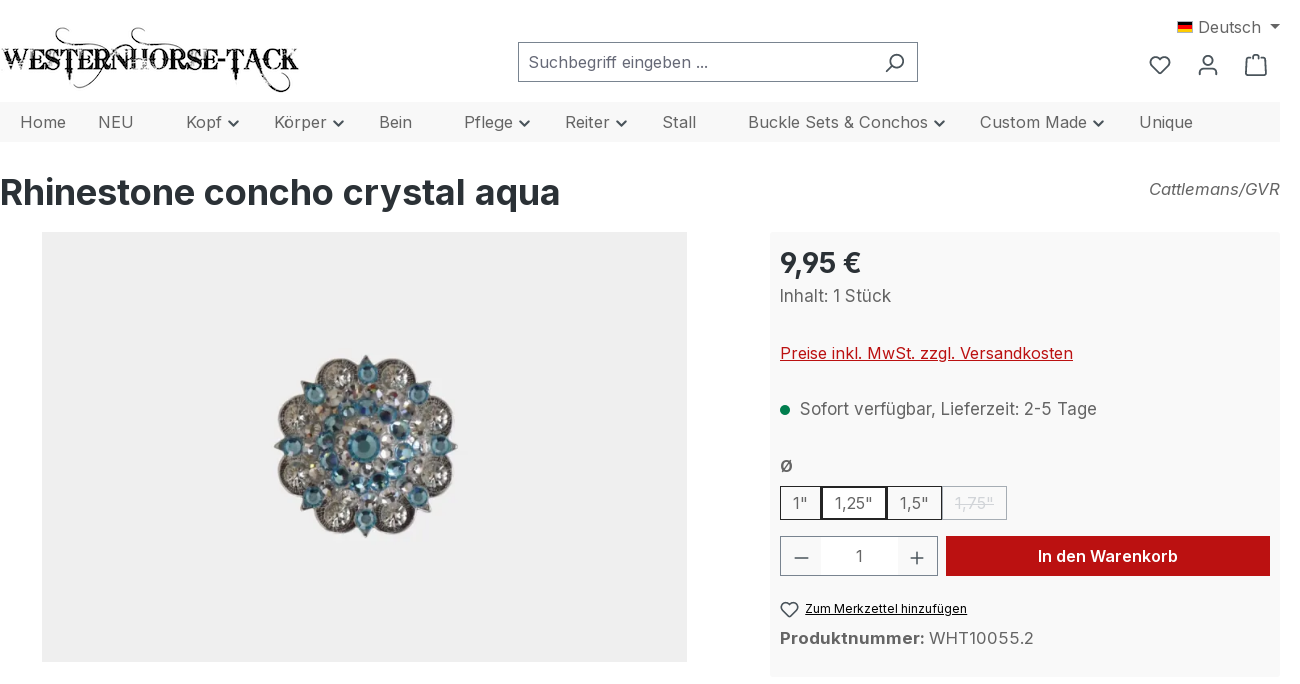

--- FILE ---
content_type: text/html; charset=UTF-8
request_url: https://westernhorse-tack.de/Rhinestone-concho-crystal-aqua/WHT10055.2
body_size: 37009
content:
<!DOCTYPE html>
<html lang="de-DE"
      itemscope="itemscope"
      itemtype="https://schema.org/WebPage">


    
                            
    <head>
        	                            <meta charset="utf-8">
            
                            <meta name="viewport"
                      content="width=device-width, initial-scale=1, shrink-to-fit=no">
            
                            <meta name="author"
                      content="">
                <meta name="robots"
                      content="index,follow">
                <meta name="revisit-after"
                      content="15 days">
                <meta name="keywords"
                      content="concho, concha, gvr, cattlemans, crystal, strass, aqua, blau, hellblau, rhinestone, weiß, white">
                <meta name="description"
                      content="Hochwertiger Concho mit aquafarbenen Strasssteinen. Zur Verschönerung/Aufwertung von Kopfstücken, Sporenriemen, uvm. für Show und Turnier. Farbe: aqua;">
            
                <meta property="og:type"
          content="product">
    <meta property="og:site_name"
          content="Westernhorse-Tack">
    <meta property="og:url"
          content="https://westernhorse-tack.de/Rhinestone-concho-crystal-aqua/WHT10055.2">
    <meta property="og:title"
          content="Rhinestone concho crystal aqua">

    <meta property="og:description"
          content="Hochwertiger Concho mit aquafarbenen Strasssteinen. Zur Verschönerung/Aufwertung von Kopfstücken, Sporenriemen, uvm. für Show und Turnier. Farbe: aqua;">
    <meta property="og:image"
          content="https://westernhorse-tack.de/media/f8/3b/ac/1664106059/WHT10055 - Cattlemans, GVR - Rhinestone concho crystal aqua, Strass, blau, hellblau, blue.webp?ts=1726339359">

            <meta property="product:brand"
              content="Cattlemans/GVR">
    
            <meta property="product:price:amount"
          content="9.95">
    <meta property="product:price:currency"
          content="EUR">
    <meta property="product:product_link"
          content="https://westernhorse-tack.de/Rhinestone-concho-crystal-aqua/WHT10055.2">

    <meta name="twitter:card"
          content="product">
    <meta name="twitter:site"
          content="Westernhorse-Tack">
    <meta name="twitter:title"
          content="Rhinestone concho crystal aqua">
    <meta name="twitter:description"
          content="Hochwertiger Concho mit aquafarbenen Strasssteinen. Zur Verschönerung/Aufwertung von Kopfstücken, Sporenriemen, uvm. für Show und Turnier. Farbe: aqua;">
    <meta name="twitter:image"
          content="https://westernhorse-tack.de/media/f8/3b/ac/1664106059/WHT10055 - Cattlemans, GVR - Rhinestone concho crystal aqua, Strass, blau, hellblau, blue.webp?ts=1726339359">

                            <meta itemprop="copyrightHolder"
                      content="Westernhorse-Tack">
                <meta itemprop="copyrightYear"
                      content="">
                <meta itemprop="isFamilyFriendly"
                      content="true">
                <meta itemprop="image"
                      content="https://westernhorse-tack.de/media/23/7e/79/1768735581/westernhorse-tack_logo.png?ts=1768735581">
            
                                            <meta name="theme-color"
                      content="#fff">
                            
                                                <link rel="alternate" hreflang="x-default" href="https://westernhorse-tack.de/Rhinestone-concho-crystal-aqua/WHT10055.2">
                                    <link rel="alternate" hreflang="de-DE" href="https://westernhorse-tack.de/Rhinestone-concho-crystal-aqua/WHT10055.2">
                                    <link rel="alternate" hreflang="en-US" href="https://westernhorse-tack.de/en/Rhinestone-concho-crystal-aqua/WHT10055.2">
                                    

    
	
	
		
		<!-- Copyright (c) 2000-2026 etracker GmbH. All rights reserved. No reproduction, publication or modification allowed without permission. -->
		<!-- etracker code 6.0 -->
		<script type="text/javascript" charset="UTF-8">
			            	var et_pagename = "Rhinestone concho crystal aqua";
            
			_etr = {
                debugMode: false            };

			
					</script>

		<script id="_etLoader" type="text/javascript" charset="UTF-8"
				data-plugin-version="Shopware6_4.3.0"
				
				data-block-cookies="true"
				data-secure-code="irKLME"
				src="//code.etracker.com/code/e.js" async>

		</script>

		<script>
            window.addEventListener('load', function () {
                window.$etracker = etCommerce;
            });
		</script>

		
	
	                                        <script type="text/javascript" charset="UTF-8">
            let product = {
                id: 'WHT10055.2',
                name: 'Rhinestone concho crystal aqua',
                category: ["Show","Crystal &amp; Copper"],
                price: '9.95',
                currency: 'EUR'
            };
            window.addEventListener('load', function () {
                etCommerce.sendEvent('viewProduct', product);
            });
		</script>
	
    <script>
                    window.etrackerSendProductViewInList = false;
        
        function etrackerWishlistRemove(productId) {
            const hiddenInput = document.getElementById('etracker-wishlist-product-' + productId);
            if (hiddenInput && hiddenInput.value) {
                const productInfo = JSON.parse(hiddenInput.value) || false
                etCommerce.sendEvent('removeFromWatchlist', productInfo, 1);
            }
        }
    </script>


                    <link rel="icon" href="https://westernhorse-tack.de/media/1d/b9/4f/1768735578/westernhorse-tack_icon.png?ts=1768735578">
        
                                <link rel="apple-touch-icon"
                  href="https://westernhorse-tack.de/media/1d/b9/4f/1768735578/westernhorse-tack_icon.png?ts=1768735578">
                    
            
    
    <link rel="canonical" href="https://westernhorse-tack.de/Rhinestone-concho-crystal-aqua/WHT10055.2">

                    <title itemprop="name">
                    Rhinestone concho crystal aqua            </title>
        
                                                                                    <link rel="stylesheet"
                      href="https://westernhorse-tack.de/theme/50c9503bc26b7d19fdbe1f832d7531dd/css/all.css?1769028874">
                                    

    
            <link rel="stylesheet" href="https://westernhorse-tack.de/bundles/moorlfoundation/storefront/css/animate.min.css?1769028875">
    
            <script type="application/javascript">window.moorlAnimation = [{"cssSelector":".cms-block","in":{"active":true,"name":"fadeIn","condition":"isOverBottom","duration":1300,"delay":250},"out":{"active":false,"name":"none","condition":"isInViewport","duration":1000,"delay":0},"hover":{"active":false,"name":"none","condition":"isInViewport","duration":1000,"delay":0}}];</script>
    
            <script type="application/javascript">window.moorlAnimationZIndex = "100";</script>
    
            <style>
            :root {
                --moorl-advanced-search-width: 600px;
            }
        </style>
    

            
        
        <style data-plugin="zenitPlatformSalesCountdownBar">
            
            
        </style>
    

        
            
    <style>
        .lazyload, .lazyloading { background: url('data:image/svg+xml,%3Csvg%20xmlns%3D%22http%3A%2F%2Fwww.w3.org%2F2000%2Fsvg%22%20xml%3Aspace%3D%22preserve%22%20width%3D%2240%22%20height%3D%2240%22%20viewBox%3D%220%200%2040%2040%22%3E%3Cpath%20opacity%3D%22.2%22%20d%3D%22M20.201%205.169c-8.254%200-14.946%206.692-14.946%2014.946%200%208.255%206.692%2014.946%2014.946%2014.946s14.946-6.691%2014.946-14.946c-.001-8.254-6.692-14.946-14.946-14.946zm0%2026.58c-6.425%200-11.634-5.208-11.634-11.634%200-6.425%205.209-11.634%2011.634-11.634%206.425%200%2011.633%205.209%2011.633%2011.634%200%206.426-5.208%2011.634-11.633%2011.634z%22%2F%3E%3Cpath%20fill%3D%22%23000000%22%20d%3D%22m26.013%2010.047%201.654-2.866c-2.198-1.272-4.743-2.012-7.466-2.012v3.312c2.119%200%204.1.576%205.812%201.566z%22%3E%3CanimateTransform%20attributeType%3D%22xml%22%20attributeName%3D%22transform%22%20type%3D%22rotate%22%20from%3D%220%2020%2020%22%20to%3D%22360%2020%2020%22%20dur%3D%220.5s%22%20repeatCount%3D%22indefinite%22%2F%3E%3C%2Fpath%3E%3C%2Fsvg%3E') no-repeat center; }
    </style>
                        
    <script>
        window.features = JSON.parse('\u007B\u0022V6_5_0_0\u0022\u003Atrue,\u0022v6.5.0.0\u0022\u003Atrue,\u0022V6_6_0_0\u0022\u003Atrue,\u0022v6.6.0.0\u0022\u003Atrue,\u0022V6_7_0_0\u0022\u003Atrue,\u0022v6.7.0.0\u0022\u003Atrue,\u0022V6_8_0_0\u0022\u003Afalse,\u0022v6.8.0.0\u0022\u003Afalse,\u0022DISABLE_VUE_COMPAT\u0022\u003Atrue,\u0022disable.vue.compat\u0022\u003Atrue,\u0022ACCESSIBILITY_TWEAKS\u0022\u003Atrue,\u0022accessibility.tweaks\u0022\u003Atrue,\u0022TELEMETRY_METRICS\u0022\u003Afalse,\u0022telemetry.metrics\u0022\u003Afalse,\u0022FLOW_EXECUTION_AFTER_BUSINESS_PROCESS\u0022\u003Afalse,\u0022flow.execution.after.business.process\u0022\u003Afalse,\u0022PERFORMANCE_TWEAKS\u0022\u003Afalse,\u0022performance.tweaks\u0022\u003Afalse,\u0022CACHE_CONTEXT_HASH_RULES_OPTIMIZATION\u0022\u003Afalse,\u0022cache.context.hash.rules.optimization\u0022\u003Afalse,\u0022CACHE_REWORK\u0022\u003Afalse,\u0022cache.rework\u0022\u003Afalse,\u0022DEFERRED_CART_ERRORS\u0022\u003Afalse,\u0022deferred.cart.errors\u0022\u003Afalse,\u0022PRODUCT_ANALYTICS\u0022\u003Afalse,\u0022product.analytics\u0022\u003Afalse,\u0022REPEATED_PAYMENT_FINALIZE\u0022\u003Afalse,\u0022repeated.payment.finalize\u0022\u003Afalse,\u0022METEOR_TEXT_EDITOR\u0022\u003Afalse,\u0022meteor.text.editor\u0022\u003Afalse\u007D');
    </script>
        

    
    <script>
        window.lazyLoadingExpand = 50;
    </script>

                                                    
                

    <!-- Shopware Analytics -->
    <script>
        window.shopwareAnalytics = {
            trackingId: '',
            merchantConsent: true,
            debug: false,
            storefrontController: 'Product',
            storefrontAction: 'index',
            storefrontRoute: 'frontend.detail.page',
            storefrontCmsPageType:  'product_detail' ,
        };
    </script>
    <!-- End Shopware Analytics -->
        
        
    <script>
        let proxaSearchHistoryCount = "6";
        let proxaSearchHistoryCloseButtonIcon = atob('[base64]');
        let proxaSearchHistoryIcon = atob('[base64]');

        let proxa_search_history = "Suchverlauf";
        let proxa_search_clear = "Verlauf löschen";
    </script>

                            
            
                
                                    <script>
                    window.useDefaultCookieConsent = true;
                </script>
                    
                                    <script>
                window.activeNavigationId = 'f19cdf0f2698495983d4e11d22ab38ef';
                window.activeRoute = 'frontend.detail.page';
                window.activeRouteParameters = '\u007B\u0022_httpCache\u0022\u003Atrue,\u0022productId\u0022\u003A\u00223f52f2d56f3841db85a80169571e00a5\u0022\u007D';
                window.router = {
                    'frontend.cart.offcanvas': '/checkout/offcanvas',
                    'frontend.cookie.offcanvas': '/cookie/offcanvas',
                    'frontend.cookie.groups': '/cookie/groups',
                    'frontend.checkout.finish.page': '/checkout/finish',
                    'frontend.checkout.info': '/widgets/checkout/info',
                    'frontend.menu.offcanvas': '/widgets/menu/offcanvas',
                    'frontend.cms.page': '/widgets/cms',
                    'frontend.cms.navigation.page': '/widgets/cms/navigation',
                    'frontend.country.country-data': '/country/country-state-data',
                    'frontend.app-system.generate-token': '/app-system/Placeholder/generate-token',
                    'frontend.gateway.context': '/gateway/context',
                    'frontend.cookie.consent.offcanvas': '/cookie/consent-offcanvas',
                    'frontend.account.login.page': '/account/login',
                    };
                window.salesChannelId = '168e26069dc6400db2e056f0924f5548';
            </script>
        

    <script>
        window.router['frontend.shopware_analytics.customer.data'] = '/storefront/script/shopware-analytics-customer'
    </script>

                                <script>
                
                window.breakpoints = JSON.parse('\u007B\u0022xs\u0022\u003A0,\u0022sm\u0022\u003A576,\u0022md\u0022\u003A768,\u0022lg\u0022\u003A992,\u0022xl\u0022\u003A1200,\u0022xxl\u0022\u003A1400\u007D');
            </script>
        
                                    <script>
                    window.customerLoggedInState = 0;

                    window.wishlistEnabled = 1;
                </script>
                    
                                    
    
                        
    <script>
        window.validationMessages = JSON.parse('\u007B\u0022required\u0022\u003A\u0022Die\u0020Eingabe\u0020darf\u0020nicht\u0020leer\u0020sein.\u0022,\u0022email\u0022\u003A\u0022Ung\\u00fcltige\u0020E\u002DMail\u002DAdresse.\u0020Die\u0020E\u002DMail\u0020ben\\u00f6tigt\u0020das\u0020Format\u0020\\\u0022nutzer\u0040beispiel.de\\\u0022.\u0022,\u0022confirmation\u0022\u003A\u0022Ihre\u0020Eingaben\u0020sind\u0020nicht\u0020identisch.\u0022,\u0022minLength\u0022\u003A\u0022Die\u0020Eingabe\u0020ist\u0020zu\u0020kurz.\u0022,\u0022grecaptcha\u0022\u003A\u0022Bitte\u0020akzeptieren\u0020Sie\u0020die\u0020technisch\u0020erforderlichen\u0020Cookies,\u0020um\u0020die\u0020reCAPTCHA\u002D\\u00dcberpr\\u00fcfung\u0020zu\u0020erm\\u00f6glichen.\u0022\u007D');
    </script>
        
                                                                <script>
                        window.themeJsPublicPath = 'https://westernhorse-tack.de/theme/50c9503bc26b7d19fdbe1f832d7531dd/js/';
                    </script>
                                            <script type="text/javascript" src="https://westernhorse-tack.de/theme/50c9503bc26b7d19fdbe1f832d7531dd/js/storefront/storefront.js?1769028874" defer></script>
                                            <script type="text/javascript" src="https://westernhorse-tack.de/theme/50c9503bc26b7d19fdbe1f832d7531dd/js/dne-custom-css-js/dne-custom-css-js.js?1769028874" defer></script>
                                            <script type="text/javascript" src="https://westernhorse-tack.de/theme/50c9503bc26b7d19fdbe1f832d7531dd/js/netzp-power-pack6/netzp-power-pack6.js?1769028874" defer></script>
                                            <script type="text/javascript" src="https://westernhorse-tack.de/theme/50c9503bc26b7d19fdbe1f832d7531dd/js/maxia-listing-variants6/maxia-listing-variants6.js?1769028874" defer></script>
                                            <script type="text/javascript" src="https://westernhorse-tack.de/theme/50c9503bc26b7d19fdbe1f832d7531dd/js/proxa-search-history/proxa-search-history.js?1769028874" defer></script>
                                            <script type="text/javascript" src="https://westernhorse-tack.de/theme/50c9503bc26b7d19fdbe1f832d7531dd/js/tmms-product-customer-inputs/tmms-product-customer-inputs.js?1769028874" defer></script>
                                            <script type="text/javascript" src="https://westernhorse-tack.de/theme/50c9503bc26b7d19fdbe1f832d7531dd/js/tmms-drop-down-menu/tmms-drop-down-menu.js?1769028874" defer></script>
                                            <script type="text/javascript" src="https://westernhorse-tack.de/theme/50c9503bc26b7d19fdbe1f832d7531dd/js/kudze-infinity-scroll-plugin/kudze-infinity-scroll-plugin.js?1769028874" defer></script>
                                            <script type="text/javascript" src="https://westernhorse-tack.de/theme/50c9503bc26b7d19fdbe1f832d7531dd/js/cogi-etracker/cogi-etracker.js?1769028874" defer></script>
                                            <script type="text/javascript" src="https://westernhorse-tack.de/theme/50c9503bc26b7d19fdbe1f832d7531dd/js/moorl-foundation/moorl-foundation.js?1769028874" defer></script>
                                            <script type="text/javascript" src="https://westernhorse-tack.de/theme/50c9503bc26b7d19fdbe1f832d7531dd/js/frosh-lazy-sizes/frosh-lazy-sizes.js?1769028874" defer></script>
                                            <script type="text/javascript" src="https://westernhorse-tack.de/theme/50c9503bc26b7d19fdbe1f832d7531dd/js/frosh-platform-share-basket/frosh-platform-share-basket.js?1769028874" defer></script>
                                            <script type="text/javascript" src="https://westernhorse-tack.de/theme/50c9503bc26b7d19fdbe1f832d7531dd/js/swag-pay-pal/swag-pay-pal.js?1769028874" defer></script>
                                            <script type="text/javascript" src="https://westernhorse-tack.de/theme/50c9503bc26b7d19fdbe1f832d7531dd/js/zenit-platform-sales-countdown-bar/zenit-platform-sales-countdown-bar.js?1769028874" defer></script>
                                            <script type="text/javascript" src="https://westernhorse-tack.de/theme/50c9503bc26b7d19fdbe1f832d7531dd/js/pickware-dhl/pickware-dhl.js?1769028874" defer></script>
                                            <script type="text/javascript" src="https://westernhorse-tack.de/theme/50c9503bc26b7d19fdbe1f832d7531dd/js/pickware-shipping-bundle/pickware-shipping-bundle.js?1769028874" defer></script>
                                            <script type="text/javascript" src="https://westernhorse-tack.de/theme/50c9503bc26b7d19fdbe1f832d7531dd/js/scha1-additional-product-tabs/scha1-additional-product-tabs.js?1769028874" defer></script>
                                            <script type="text/javascript" src="https://westernhorse-tack.de/theme/50c9503bc26b7d19fdbe1f832d7531dd/js/swag-analytics/swag-analytics.js?1769028874" defer></script>
                                            <script type="text/javascript" src="https://westernhorse-tack.de/theme/50c9503bc26b7d19fdbe1f832d7531dd/js/techd-lazy-loading/techd-lazy-loading.js?1769028874" defer></script>
                                            <script type="text/javascript" src="https://westernhorse-tack.de/theme/50c9503bc26b7d19fdbe1f832d7531dd/js/swag-custom-notification/swag-custom-notification.js?1769028874" defer></script>
                                            <script type="text/javascript" src="https://westernhorse-tack.de/theme/50c9503bc26b7d19fdbe1f832d7531dd/js/gjuce-credit-transfer-by-qrcode-s-w6/gjuce-credit-transfer-by-qrcode-s-w6.js?1769028874" defer></script>
                                                        

                

                                        
            
                            
            
            
            
            <script>window.maxiaListingVariants = {"cmsPageId":"cd12cb3ff9e548bdafd65faa603dfff8","ajaxUrl":"\/maxia-variants\/product","popupCloseIcon":"<span class=\"icon icon-x icon-sm\" aria-hidden=\"true\">\n                    <svg xmlns=\"http:\/\/www.w3.org\/2000\/svg\" xmlns:xlink=\"http:\/\/www.w3.org\/1999\/xlink\" width=\"24\" height=\"24\" viewBox=\"0 0 24 24\"><defs><path d=\"m10.5858 12-7.293-7.2929c-.3904-.3905-.3904-1.0237 0-1.4142.3906-.3905 1.0238-.3905 1.4143 0L12 10.5858l7.2929-7.293c.3905-.3904 1.0237-.3904 1.4142 0 .3905.3906.3905 1.0238 0 1.4143L13.4142 12l7.293 7.2929c.3904.3905.3904 1.0237 0 1.4142-.3906.3905-1.0238.3905-1.4143 0L12 13.4142l-7.2929 7.293c-.3905.3904-1.0237.3904-1.4142 0-.3905-.3906-.3905-1.0238 0-1.4143L10.5858 12z\" id=\"icons-default-x\" \/><\/defs><use xlink:href=\"#icons-default-x\" fill=\"#758CA3\" fill-rule=\"evenodd\" \/><\/svg>\n          <\/span>","popupCloseButtonLabel":"Variantenauswahl schlie\u00dfen","scrollToPopup":true,"quickBuyDetailLink":true,"detailRedirectUrl":"\/maxia-variants\/redirect"};</script>
        

    
        </head>

        <body class="is-ctl-product is-act-index is-active-route-frontend-detail-page">

            
                
    
    
            <div id="page-top" class="skip-to-content bg-primary-subtle text-primary-emphasis overflow-hidden" tabindex="-1">
            <div class="container skip-to-content-container d-flex justify-content-center visually-hidden-focusable">
                                                                                        <a href="#content-main" class="skip-to-content-link d-inline-flex text-decoration-underline m-1 p-2 fw-bold gap-2">
                                Zum Hauptinhalt springen
                            </a>
                                            
                                                                        <a href="#header-main-search-input" class="skip-to-content-link d-inline-flex text-decoration-underline m-1 p-2 fw-bold gap-2 d-none d-sm-block">
                                Zur Suche springen
                            </a>
                                            
                                                                        <a href="#main-navigation-menu" class="skip-to-content-link d-inline-flex text-decoration-underline m-1 p-2 fw-bold gap-2 d-none d-lg-block">
                                Zur Hauptnavigation springen
                            </a>
                                                                        </div>
        </div>
        
        
                
            
                            <noscript class="noscript-main">
                
    <div role="alert"
         aria-live="polite"
         class="alert alert-info d-flex align-items-center">

                                                                        
                                                                                                                                                            <span class="icon icon-info" aria-hidden="true">
                                        <svg xmlns="http://www.w3.org/2000/svg" xmlns:xlink="http://www.w3.org/1999/xlink" width="24" height="24" viewBox="0 0 24 24"><defs><path d="M12 7c.5523 0 1 .4477 1 1s-.4477 1-1 1-1-.4477-1-1 .4477-1 1-1zm1 9c0 .5523-.4477 1-1 1s-1-.4477-1-1v-5c0-.5523.4477-1 1-1s1 .4477 1 1v5zm11-4c0 6.6274-5.3726 12-12 12S0 18.6274 0 12 5.3726 0 12 0s12 5.3726 12 12zM12 2C6.4772 2 2 6.4772 2 12s4.4772 10 10 10 10-4.4772 10-10S17.5228 2 12 2z" id="icons-default-info" /></defs><use xlink:href="#icons-default-info" fill="#758CA3" fill-rule="evenodd" /></svg>
                    </span>
                                                        
                                    
                    <div class="alert-content-container">
                                                    
                                                            Um unseren Shop in vollem Umfang nutzen zu können, empfehlen wir Ihnen Javascript in Ihrem Browser zu aktivieren.
                                    
                                                                </div>
            </div>
            </noscript>
        
                                
    
        <header class="header-main">
                            <div class="container">
                                            <div class="top-bar d-none d-lg-block">
        
                            <nav class="top-bar-nav d-flex justify-content-end gap-3"
                     aria-label="Shop-Einstellungen">
                                                            
            <div class="top-bar-nav-item top-bar-language">
                            <form method="post"
                      action="/checkout/language"
                      class="language-form"
                      data-form-add-dynamic-redirect="true">
                                                                                            
                        <div class="languages-menu dropdown">
                            <button class="btn dropdown-toggle top-bar-nav-btn"
                                    type="button"
                                    id="languagesDropdown-top-bar"
                                    data-bs-toggle="dropdown"
                                    aria-haspopup="true"
                                    aria-expanded="false"
                                    aria-label="Sprache ändern (Deutsch ist die aktuelle Sprache)">
                                                                                                            <span aria-hidden="true" class="top-bar-list-icon language-flag country-de language-de"></span>
                                                                        <span class="top-bar-nav-text d-none d-md-inline">Deutsch</span>
                                                            </button>

                                                            <ul class="top-bar-list dropdown-menu dropdown-menu-end"
                                    aria-label="Verfügbare Sprachen">
                                                                            
                                        <li class="top-bar-list-item active">
                                                                                                                                                                                            
                                                <button class="dropdown-item d-flex align-items-center gap-2 active" type="submit" name="languageId" id="top-bar-2fbb5fe2e29a4d70aa5854ce7ce3e20b" value="2fbb5fe2e29a4d70aa5854ce7ce3e20b">
                                                                                                                                                                        <span aria-hidden="true" class="top-bar-list-icon language-flag country-de language-de"></span>
                                                            Deutsch
                                                                                                                                                            </button>

                                                                                                                                    </li>
                                                                            
                                        <li class="top-bar-list-item">
                                                                                                                                                                                            
                                                <button class="dropdown-item d-flex align-items-center gap-2" type="submit" name="languageId" id="top-bar-70d2809a64654390aeffb5efd087c6ba" value="70d2809a64654390aeffb5efd087c6ba">
                                                                                                                                                                        <span aria-hidden="true" class="top-bar-list-icon language-flag country-gb language-en"></span>
                                                            English
                                                                                                                                                            </button>

                                                                                                                                    </li>
                                                                    </ul>
                                                    </div>
                    
                                    </form>
                    </div>
                        
                                                            
                                        </nav>
                        </div>
    
            <div class="row align-items-center header-row">
                            <div class="col-12 col-lg-auto header-logo-col pb-sm-2 my-3 m-lg-0">
                        <div class="header-logo-main text-center">
                    <a class="header-logo-main-link"
               href="/"
               title="Zur Startseite gehen">
                                    <picture class="header-logo-picture d-block m-auto">
                                                                            
                                                                            
                                                                                    <img src="https://westernhorse-tack.de/media/23/7e/79/1768735581/westernhorse-tack_logo.png?ts=1768735581"
                                     alt="Zur Startseite gehen"
                                     class="img-fluid header-logo-main-img">
                                                                        </picture>
                            </a>
            </div>
                </div>
            
                            <div class="col-12 order-2 col-sm order-sm-1 header-search-col">
                    <div class="row">
                        <div class="col-sm-auto d-none d-sm-block d-lg-none">
                                                            <div class="nav-main-toggle">
                                                                            <button
                                            class="btn nav-main-toggle-btn header-actions-btn"
                                            type="button"
                                            data-off-canvas-menu="true"
                                            aria-label="Menü"
                                        >
                                                                                                                                                                                                    <span class="icon icon-stack" aria-hidden="true">
                                        <svg xmlns="http://www.w3.org/2000/svg" xmlns:xlink="http://www.w3.org/1999/xlink" width="24" height="24" viewBox="0 0 24 24"><defs><path d="M3 13c-.5523 0-1-.4477-1-1s.4477-1 1-1h18c.5523 0 1 .4477 1 1s-.4477 1-1 1H3zm0-7c-.5523 0-1-.4477-1-1s.4477-1 1-1h18c.5523 0 1 .4477 1 1s-.4477 1-1 1H3zm0 14c-.5523 0-1-.4477-1-1s.4477-1 1-1h18c.5523 0 1 .4477 1 1s-.4477 1-1 1H3z" id="icons-default-stack" /></defs><use xlink:href="#icons-default-stack" fill="#758CA3" fill-rule="evenodd" /></svg>
                    </span>
                                                                                        </button>
                                                                    </div>
                                                    </div>
                        <div class="col">
                            
    <div class="collapse"
         id="searchCollapse">
        <div class="header-search my-2 m-sm-auto">
                            <form action="/search"
                      method="get"
                      data-search-widget="true"
                      data-search-widget-options="{&quot;searchWidgetMinChars&quot;:3}"
                      data-url="/suggest?search="
                      class="header-search-form js-search-form">
                                            <div class="input-group">
                                                            <input
                                    type="search"
                                    id="header-main-search-input"
                                    name="search"
                                    class="form-control header-search-input"
                                    autocomplete="off"
                                    autocapitalize="off"
                                    placeholder="Suchbegriff eingeben ..."
                                    aria-label="Suchbegriff eingeben ..."
                                    role="combobox"
                                    aria-autocomplete="list"
                                    aria-controls="search-suggest-listbox"
                                    aria-expanded="false"
                                    aria-describedby="search-suggest-result-info"
                                    value="">
                            
                                                            <button type="submit"
                                        class="btn header-search-btn"
                                        aria-label="Suchen">
                                    <span class="header-search-icon">
                                                                                                                                                <span class="icon icon-search" aria-hidden="true">
                                        <svg xmlns="http://www.w3.org/2000/svg" xmlns:xlink="http://www.w3.org/1999/xlink" width="24" height="24" viewBox="0 0 24 24"><defs><path d="M10.0944 16.3199 4.707 21.707c-.3905.3905-1.0237.3905-1.4142 0-.3905-.3905-.3905-1.0237 0-1.4142L8.68 14.9056C7.6271 13.551 7 11.8487 7 10c0-4.4183 3.5817-8 8-8s8 3.5817 8 8-3.5817 8-8 8c-1.8487 0-3.551-.627-4.9056-1.6801zM15 16c3.3137 0 6-2.6863 6-6s-2.6863-6-6-6-6 2.6863-6 6 2.6863 6 6 6z" id="icons-default-search" /></defs><use xlink:href="#icons-default-search" fill="#758CA3" fill-rule="evenodd" /></svg>
                    </span>
                                        </span>
                                </button>
                            
                                                            <button class="btn header-close-btn js-search-close-btn d-none"
                                        type="button"
                                        aria-label="Die Dropdown-Suche schließen">
                                    <span class="header-close-icon">
                                                                                                                                                <span class="icon icon-x" aria-hidden="true">
                                        <svg xmlns="http://www.w3.org/2000/svg" xmlns:xlink="http://www.w3.org/1999/xlink" width="24" height="24" viewBox="0 0 24 24"><defs><path d="m10.5858 12-7.293-7.2929c-.3904-.3905-.3904-1.0237 0-1.4142.3906-.3905 1.0238-.3905 1.4143 0L12 10.5858l7.2929-7.293c.3905-.3904 1.0237-.3904 1.4142 0 .3905.3906.3905 1.0238 0 1.4143L13.4142 12l7.293 7.2929c.3904.3905.3904 1.0237 0 1.4142-.3906.3905-1.0238.3905-1.4143 0L12 13.4142l-7.2929 7.293c-.3905.3904-1.0237.3904-1.4142 0-.3905-.3906-.3905-1.0238 0-1.4143L10.5858 12z" id="icons-default-x" /></defs><use xlink:href="#icons-default-x" fill="#758CA3" fill-rule="evenodd" /></svg>
                    </span>
                                        </span>
                                </button>
                                                    </div>
                                    </form>
                    </div>
    </div>
                        </div>
                    </div>
                </div>
            
                            <div class="col-12 order-1 col-sm-auto order-sm-2 header-actions-col">
                    <div class="row g-0">
                                                    <div class="col d-sm-none">
                                <div class="menu-button">
                                                                            <button
                                            class="btn nav-main-toggle-btn header-actions-btn"
                                            type="button"
                                            data-off-canvas-menu="true"
                                            aria-label="Menü"
                                        >
                                                                                                                                                                                                    <span class="icon icon-stack" aria-hidden="true">
                                        <svg xmlns="http://www.w3.org/2000/svg" xmlns:xlink="http://www.w3.org/1999/xlink" width="24" height="24" viewBox="0 0 24 24"><use xlink:href="#icons-default-stack" fill="#758CA3" fill-rule="evenodd" /></svg>
                    </span>
                                                                                        </button>
                                                                    </div>
                            </div>
                        
                                                    <div class="col-auto d-sm-none">
                                <div class="search-toggle">
                                    <button class="btn header-actions-btn search-toggle-btn js-search-toggle-btn collapsed"
                                            type="button"
                                            data-bs-toggle="collapse"
                                            data-bs-target="#searchCollapse"
                                            aria-expanded="false"
                                            aria-controls="searchCollapse"
                                            aria-label="Suchen">
                                                                                                                                                <span class="icon icon-search" aria-hidden="true">
                                        <svg xmlns="http://www.w3.org/2000/svg" xmlns:xlink="http://www.w3.org/1999/xlink" width="24" height="24" viewBox="0 0 24 24"><use xlink:href="#icons-default-search" fill="#758CA3" fill-rule="evenodd" /></svg>
                    </span>
                                        </button>
                                </div>
                            </div>
                        
                                                                                    <div class="col-auto">
                                    <div class="header-wishlist">
                                        <a class="btn header-wishlist-btn header-actions-btn"
                                           href="/wishlist"
                                           title="Merkzettel"
                                           aria-labelledby="wishlist-basket-live-area"
                                        >
                                                
            <span class="header-wishlist-icon">
                                                                                                                    <span class="icon icon-heart" aria-hidden="true">
                                        <svg xmlns="http://www.w3.org/2000/svg" xmlns:xlink="http://www.w3.org/1999/xlink" width="24" height="24" viewBox="0 0 24 24"><defs><path d="M20.0139 12.2998c1.8224-1.8224 1.8224-4.7772 0-6.5996-1.8225-1.8225-4.7772-1.8225-6.5997 0L12 7.1144l-1.4142-1.4142c-1.8225-1.8225-4.7772-1.8225-6.5997 0-1.8224 1.8224-1.8224 4.7772 0 6.5996l7.519 7.519a.7.7 0 0 0 .9899 0l7.5189-7.519zm1.4142 1.4142-7.519 7.519c-1.0543 1.0544-2.7639 1.0544-3.8183 0L2.572 13.714c-2.6035-2.6035-2.6035-6.8245 0-9.428 2.6035-2.6035 6.8246-2.6035 9.4281 0 2.6035-2.6035 6.8246-2.6035 9.428 0 2.6036 2.6035 2.6036 6.8245 0 9.428z" id="icons-default-heart" /></defs><use xlink:href="#icons-default-heart" fill="#758CA3" fill-rule="evenodd" /></svg>
                    </span>
            </span>
    
    
    
    <span class="badge bg-primary header-wishlist-badge"
          id="wishlist-basket"
          data-wishlist-storage="true"
          data-wishlist-storage-options="{&quot;listPath&quot;:&quot;\/wishlist\/list&quot;,&quot;mergePath&quot;:&quot;\/wishlist\/merge&quot;,&quot;pageletPath&quot;:&quot;\/wishlist\/merge\/pagelet&quot;}"
          data-wishlist-widget="true"
          data-wishlist-widget-options="{&quot;showCounter&quot;:true}"
          aria-labelledby="wishlist-basket-live-area"
    ></span>

    <span class="visually-hidden"
          id="wishlist-basket-live-area"
          data-wishlist-live-area-text="Du hast %counter% Produkte auf dem Merkzettel"
          aria-live="polite"
    ></span>
                                        </a>
                                    </div>
                                </div>
                                                    
                                                    <div class="col-auto">
                                <div class="account-menu">
                                        <div class="dropdown">
                    <button class="btn account-menu-btn header-actions-btn"
                    type="button"
                    id="accountWidget"
                    data-account-menu="true"
                    data-bs-toggle="dropdown"
                    aria-haspopup="true"
                    aria-expanded="false"
                    aria-label="Ihr Konto"
                    title="Ihr Konto">
                                                                                                                        <span class="icon icon-avatar" aria-hidden="true">
                                        <svg xmlns="http://www.w3.org/2000/svg" xmlns:xlink="http://www.w3.org/1999/xlink" width="24" height="24" viewBox="0 0 24 24"><defs><path d="M12 3C9.7909 3 8 4.7909 8 7c0 2.2091 1.7909 4 4 4 2.2091 0 4-1.7909 4-4 0-2.2091-1.7909-4-4-4zm0-2c3.3137 0 6 2.6863 6 6s-2.6863 6-6 6-6-2.6863-6-6 2.6863-6 6-6zM4 22.099c0 .5523-.4477 1-1 1s-1-.4477-1-1V20c0-2.7614 2.2386-5 5-5h10.0007c2.7614 0 5 2.2386 5 5v2.099c0 .5523-.4477 1-1 1s-1-.4477-1-1V20c0-1.6569-1.3431-3-3-3H7c-1.6569 0-3 1.3431-3 3v2.099z" id="icons-default-avatar" /></defs><use xlink:href="#icons-default-avatar" fill="#758CA3" fill-rule="evenodd" /></svg>
                    </span>
                </button>
        
                    <div class="dropdown-menu dropdown-menu-end account-menu-dropdown js-account-menu-dropdown"
                 aria-labelledby="accountWidget">
                

        
            <div class="offcanvas-header">
                            <button class="btn btn-secondary offcanvas-close js-offcanvas-close">
                                                                                                                                                    <span class="icon icon-x icon-sm" aria-hidden="true">
                                        <svg xmlns="http://www.w3.org/2000/svg" xmlns:xlink="http://www.w3.org/1999/xlink" width="24" height="24" viewBox="0 0 24 24"><use xlink:href="#icons-default-x" fill="#758CA3" fill-rule="evenodd" /></svg>
                    </span>
                        
                                            Menü schließen
                                    </button>
                    </div>
    
            <div class="offcanvas-body">
                <div class="account-menu">
                                    <div class="dropdown-header account-menu-header">
                    Ihr Konto
                </div>
                    
                                    <div class="account-menu-login">
                                            <a href="/account/login"
                           title="Anmelden"
                           class="btn btn-primary account-menu-login-button">
                            Anmelden
                        </a>
                    
                                            <div class="account-menu-register">
                            oder
                            <a href="/account/login"
                               title="Registrieren">
                                registrieren
                            </a>
                        </div>
                                    </div>
                    
                    <div class="account-menu-links">
                    <div class="header-account-menu">
        <div class="card account-menu-inner">
            
                                                <nav class="list-group list-group-flush account-aside-list-group">
                                                                                        <a href="/account"
                                   title="Übersicht"
                                   class="list-group-item list-group-item-action account-aside-item"
                                   >
                                    Übersicht
                                </a>
                            
                                                            <a href="/account/profile"
                                   title="Persönliches Profil"
                                   class="list-group-item list-group-item-action account-aside-item"
                                   >
                                    Persönliches Profil
                                </a>
                            
                                                                                                                            <a href="/account/address"
                                   title="Adressen"
                                   class="list-group-item list-group-item-action account-aside-item"
                                   >
                                    Adressen
                                </a>
                            
                                                            <a href="/account/order"
                                   title="Bestellungen"
                                   class="list-group-item list-group-item-action account-aside-item"
                                   >
                                    Bestellungen
                                </a>
                                                    

                        <a href="/account/saved-carts"
               title="Gespeicherte Warenkörbe"
               class="list-group-item list-group-item-action account-aside-item">
                Gespeicherte Warenkörbe
            </a>
                                </nav>
                            
                                                </div>
    </div>
            </div>
            </div>
        </div>
                </div>
            </div>
                                </div>
                            </div>
                        
                                                    <div class="col-auto">
                                <div
                                    class="header-cart"
                                    data-off-canvas-cart="true"
                                >
                                    <a
                                        class="btn header-cart-btn header-actions-btn"
                                        href="/checkout/cart"
                                        data-cart-widget="true"
                                        title="Warenkorb"
                                        aria-labelledby="cart-widget-aria-label"
                                        aria-haspopup="true"
                                    >
                                        	    <span class="header-cart-icon">
                                                                                                                <span class="icon icon-bag" aria-hidden="true">
                                        <svg xmlns="http://www.w3.org/2000/svg" xmlns:xlink="http://www.w3.org/1999/xlink" width="24" height="24" viewBox="0 0 24 24"><defs><path d="M5.892 3c.5523 0 1 .4477 1 1s-.4477 1-1 1H3.7895a1 1 0 0 0-.9986.9475l-.7895 15c-.029.5515.3946 1.0221.9987 1.0525h17.8102c.5523 0 1-.4477.9986-1.0525l-.7895-15A1 1 0 0 0 20.0208 5H17.892c-.5523 0-1-.4477-1-1s.4477-1 1-1h2.1288c1.5956 0 2.912 1.249 2.9959 2.8423l.7894 15c.0035.0788.0035.0788.0042.1577 0 1.6569-1.3432 3-3 3H3c-.079-.0007-.079-.0007-.1577-.0041-1.6546-.0871-2.9253-1.499-2.8382-3.1536l.7895-15C.8775 4.249 2.1939 3 3.7895 3H5.892zm4 2c0 .5523-.4477 1-1 1s-1-.4477-1-1V3c0-1.6569 1.3432-3 3-3h2c1.6569 0 3 1.3431 3 3v2c0 .5523-.4477 1-1 1s-1-.4477-1-1V3c0-.5523-.4477-1-1-1h-2c-.5523 0-1 .4477-1 1v2z" id="icons-default-bag" /></defs><use xlink:href="#icons-default-bag" fill="#758CA3" fill-rule="evenodd" /></svg>
                    </span>
        </span>
        <span class="header-cart-total d-none d-sm-inline-block ms-sm-2">
        0,00 €
    </span>

        <span
        class="visually-hidden"
        id="cart-widget-aria-label"
    >
        Warenkorb enthält 0 Positionen. Der Gesamtwert beträgt 0,00 €.
    </span>

	                                    </a>
                                </div>
                            </div>
                                            </div>
                </div>
                    </div>
    
                </div>
                    </header>
    
            <div class="nav-main">
                                <div class="container">
        
            
                        <div class="navbar-wrapper navbar-wrapper-dropdown has-dropdownmenu"
                 data-tmms-dropdown-menu-right="true"
                 data-tmms-dropdown-menu-right-plugin-options='{
                    "dropdownMenuMultiLineOpenLastChildToLeft": "",
                    "dropdownMenuNumberMainNavigationMenuItemsOpenToLeft": "",
                    "dropdownMenuMinimumNumberMainNavigationMenuItemsOpenToLeft": "3"
                 }'>
                
                            <nav class="navbar navbar-expand-lg main-navigation-menu"
                 id="main-navigation-menu"
                 itemscope="itemscope"
                 itemtype="https://schema.org/SiteNavigationElement"
                 data-navbar="true"
                 data-navbar-options="{&quot;pathIdList&quot;:[]}"
                 aria-label="Hauptnavigation"
            >
                <div class="collapse navbar-collapse" id="main_nav">
                    <ul class="navbar-nav main-navigation-menu-list flex-wrap">
                        
                            
                        
                                                                        <li class="nav-item nav-item-c2381bc29bcb4a608d5aef6c93461716">
                                    <a class="nav-link main-navigation-link home-link root nav-item-c2381bc29bcb4a608d5aef6c93461716-link"
                                       href="/"
                                       itemprop="url"
                                       title="Home">
                                        <span itemprop="name" class="main-navigation-link-text">Home</span>
                                    </a>
                                </li>
                                                    

                        
    
                            
                                                                    
                                    <li class="nav-item nav-item-01908cda94d87872be66f5f8067d81f7 root has-no-children">
                    <span class="nav-item-link-container nav-item-01908cda94d87872be66f5f8067d81f7-link-container root p-2 has-no-children">
                                                    <a class="nav-link nav-item-01908cda94d87872be66f5f8067d81f7-link root main-navigation-link p-2 has-no-children"
                                href="https://westernhorse-tack.de/NEU/"
                                                                itemprop="url"
                                title="NEU">
                                <span class="main-navigation-link-text">
                                    <span class="main-navigation-link-text-inner" itemprop="name">
                                        NEU

                                                                            </span>
                                </span>
                            </a>
                        
                                            </span>
                </li>
                                                                
                                    <li class="nav-item nav-item-0c5a639d53c145d3bd70c76cef41ea96 root dropdown has-children">
                    <span class="nav-item-link-container nav-item-0c5a639d53c145d3bd70c76cef41ea96-link-container root p-2 dropdown has-children is-folder">
                                                    <a class="nav-link nav-item-0c5a639d53c145d3bd70c76cef41ea96-link root main-navigation-link p-2 has-children"
                                href="#"
                                                                itemprop="url"
                                title="Kopf">
                                <span class="main-navigation-link-text">
                                    <span class="main-navigation-link-text-inner" itemprop="name">
                                        Kopf

                                                                                                                                                                                                                                            <span class="icon icon-arrow-medium-down icon-xs" aria-hidden="true">
                                        <svg xmlns="http://www.w3.org/2000/svg" xmlns:xlink="http://www.w3.org/1999/xlink" width="16" height="16" viewBox="0 0 16 16"><defs><path id="icons-solid-arrow-medium-down" d="M4.7071 6.2929c-.3905-.3905-1.0237-.3905-1.4142 0-.3905.3905-.3905 1.0237 0 1.4142l4 4c.3905.3905 1.0237.3905 1.4142 0l4-4c.3905-.3905.3905-1.0237 0-1.4142-.3905-.3905-1.0237-.3905-1.4142 0L8 9.5858l-3.2929-3.293z" /></defs><use xlink:href="#icons-solid-arrow-medium-down" fill="#758CA3" fill-rule="evenodd" /></svg>
                    </span>
                                                                                                                            </span>
                                </span>
                            </a>
                        
                                                                                    <div class="dropdown-menu dropdown-menu-level-0">
                                                                            			        		                
		                            <div class="nav-item nav-item-5d2568f63de6488c83385a6ceb30e027">
                    <div class="nav-link nav-item-5d2568f63de6488c83385a6ceb30e027-link main-navigation-link dropdown has-children dropend">
                                                                                    <div class="nav-item nav-item-5d2568f63de6488c83385a6ceb30e027">
                                    <a class="nav-link nav-item-5d2568f63de6488c83385a6ceb30e027-link main-navigation-link p-2 nav-item-5d2568f63de6488c83385a6ceb30e027 has-children"
                                        href="https://westernhorse-tack.de/Kopf/Gebisse/"
                                                                                itemprop="url"
                                        title="Gebisse">
                                        <span class="main-navigation-link-text">
                                            <span class="main-navigation-link-text-inner" itemprop="name">
                                                                                                                                                                                                                                                                
                                                Gebisse

                                                                                                                                                                                                                                                                    <span class="icon icon-arrow-medium-right icon-xs" aria-hidden="true">
                                        <svg xmlns="http://www.w3.org/2000/svg" xmlns:xlink="http://www.w3.org/1999/xlink" width="16" height="16" viewBox="0 0 16 16"><defs><path id="icons-solid-arrow-medium-right" d="M4.7071 5.2929c-.3905-.3905-1.0237-.3905-1.4142 0-.3905.3905-.3905 1.0237 0 1.4142l4 4c.3905.3905 1.0237.3905 1.4142 0l4-4c.3905-.3905.3905-1.0237 0-1.4142-.3905-.3905-1.0237-.3905-1.4142 0L8 8.5858l-3.2929-3.293z" /></defs><use transform="rotate(-90 8 8)" xlink:href="#icons-solid-arrow-medium-right" fill="#758CA3" fill-rule="evenodd" /></svg>
                    </span>
                                                                                                                                                    </span>
                                        </span>
                                    </a>
                                </div>
                                                    
                                                                                    <div class="dropdown-menu dropdown-menu-level-1">
                                                                            			        		                
		                            <div class="nav-item nav-item-019044ee4f2377e5bbfd742a2769808b">
                    <div class="nav-link nav-item-019044ee4f2377e5bbfd742a2769808b-link main-navigation-link has-no-children dropend">
                                                                                    <div class="nav-item nav-item-019044ee4f2377e5bbfd742a2769808b">
                                    <a class="nav-link nav-item-019044ee4f2377e5bbfd742a2769808b-link main-navigation-link p-2 nav-item-019044ee4f2377e5bbfd742a2769808b has-no-children"
                                        href="https://westernhorse-tack.de/Kopf/Gebisse/Snaffle-Bits/"
                                                                                itemprop="url"
                                        title="Snaffle Bits">
                                        <span class="main-navigation-link-text">
                                            <span class="main-navigation-link-text-inner" itemprop="name">
                                                
                                                Snaffle Bits

                                                                                            </span>
                                        </span>
                                    </a>
                                </div>
                                                    
                                            </div>
                </div>
            					        		                
		                            <div class="nav-item nav-item-019044ee646a75228c6fabe75df249d4">
                    <div class="nav-link nav-item-019044ee646a75228c6fabe75df249d4-link main-navigation-link has-no-children dropend">
                                                                                    <div class="nav-item nav-item-019044ee646a75228c6fabe75df249d4">
                                    <a class="nav-link nav-item-019044ee646a75228c6fabe75df249d4-link main-navigation-link p-2 nav-item-019044ee646a75228c6fabe75df249d4 has-no-children"
                                        href="https://westernhorse-tack.de/Kopf/Gebisse/Snaffle-with-Shanks/"
                                                                                itemprop="url"
                                        title="Snaffle with Shanks">
                                        <span class="main-navigation-link-text">
                                            <span class="main-navigation-link-text-inner" itemprop="name">
                                                
                                                Snaffle with Shanks

                                                                                            </span>
                                        </span>
                                    </a>
                                </div>
                                                    
                                            </div>
                </div>
            			                                                                    </div>
                                                                        </div>
                </div>
            					        		                
		                            <div class="nav-item nav-item-ca5488af337a46dd906010536717f36e">
                    <div class="nav-link nav-item-ca5488af337a46dd906010536717f36e-link main-navigation-link has-no-children dropend">
                                                                                    <div class="nav-item nav-item-ca5488af337a46dd906010536717f36e">
                                    <a class="nav-link nav-item-ca5488af337a46dd906010536717f36e-link main-navigation-link p-2 nav-item-ca5488af337a46dd906010536717f36e has-no-children"
                                        href="https://westernhorse-tack.de/Kopf/Halfter-Stricke/"
                                                                                itemprop="url"
                                        title="Halfter &amp; Stricke">
                                        <span class="main-navigation-link-text">
                                            <span class="main-navigation-link-text-inner" itemprop="name">
                                                
                                                Halfter &amp; Stricke

                                                                                            </span>
                                        </span>
                                    </a>
                                </div>
                                                    
                                            </div>
                </div>
            					        		                
		                            <div class="nav-item nav-item-a7fa6cbee78f456596a5321d3f8c3919">
                    <div class="nav-link nav-item-a7fa6cbee78f456596a5321d3f8c3919-link main-navigation-link has-no-children dropend">
                                                                                    <div class="nav-item nav-item-a7fa6cbee78f456596a5321d3f8c3919">
                                    <a class="nav-link nav-item-a7fa6cbee78f456596a5321d3f8c3919-link main-navigation-link p-2 nav-item-a7fa6cbee78f456596a5321d3f8c3919 has-no-children"
                                        href="https://westernhorse-tack.de/Kopf/Kinnkette-Kinnriemen/"
                                                                                itemprop="url"
                                        title="Kinnkette/Kinnriemen">
                                        <span class="main-navigation-link-text">
                                            <span class="main-navigation-link-text-inner" itemprop="name">
                                                
                                                Kinnkette/Kinnriemen

                                                                                            </span>
                                        </span>
                                    </a>
                                </div>
                                                    
                                            </div>
                </div>
            					        		                
		                            <div class="nav-item nav-item-ce0268748a9f44d5ae17adbf86866246">
                    <div class="nav-link nav-item-ce0268748a9f44d5ae17adbf86866246-link main-navigation-link dropdown has-children dropend">
                                                                                    <div class="nav-item nav-item-ce0268748a9f44d5ae17adbf86866246">
                                    <a class="nav-link nav-item-ce0268748a9f44d5ae17adbf86866246-link main-navigation-link p-2 nav-item-ce0268748a9f44d5ae17adbf86866246 has-children"
                                        href="https://westernhorse-tack.de/Kopf/Kopfstuecke/"
                                                                                itemprop="url"
                                        title="Kopfstücke">
                                        <span class="main-navigation-link-text">
                                            <span class="main-navigation-link-text-inner" itemprop="name">
                                                                                                                                                                                                                                                                
                                                Kopfstücke

                                                                                                                                                                                                                                                                    <span class="icon icon-arrow-medium-right icon-xs" aria-hidden="true">
                                        <svg xmlns="http://www.w3.org/2000/svg" xmlns:xlink="http://www.w3.org/1999/xlink" width="16" height="16" viewBox="0 0 16 16"><use transform="rotate(-90 8 8)" xlink:href="#icons-solid-arrow-medium-right" fill="#758CA3" fill-rule="evenodd" /></svg>
                    </span>
                                                                                                                                                    </span>
                                        </span>
                                    </a>
                                </div>
                                                    
                                                                                    <div class="dropdown-menu dropdown-menu-level-1">
                                                                            			        		                
		                            <div class="nav-item nav-item-a5de76f1f0a644ef9e217f38242ab639">
                    <div class="nav-link nav-item-a5de76f1f0a644ef9e217f38242ab639-link main-navigation-link has-no-children dropend">
                                                                                    <div class="nav-item nav-item-a5de76f1f0a644ef9e217f38242ab639">
                                    <a class="nav-link nav-item-a5de76f1f0a644ef9e217f38242ab639-link main-navigation-link p-2 nav-item-a5de76f1f0a644ef9e217f38242ab639 has-no-children"
                                        href="https://westernhorse-tack.de/Kopf/Kopfstuecke/Einohr-Zweiohr/"
                                                                                itemprop="url"
                                        title="Einohr &amp; Zweiohr">
                                        <span class="main-navigation-link-text">
                                            <span class="main-navigation-link-text-inner" itemprop="name">
                                                
                                                Einohr &amp; Zweiohr

                                                                                            </span>
                                        </span>
                                    </a>
                                </div>
                                                    
                                            </div>
                </div>
            					        		                
		                            <div class="nav-item nav-item-b9471c31a91d4efe98014211938377c0">
                    <div class="nav-link nav-item-b9471c31a91d4efe98014211938377c0-link main-navigation-link has-no-children dropend">
                                                                                    <div class="nav-item nav-item-b9471c31a91d4efe98014211938377c0">
                                    <a class="nav-link nav-item-b9471c31a91d4efe98014211938377c0-link main-navigation-link p-2 nav-item-b9471c31a91d4efe98014211938377c0 has-no-children"
                                        href="https://westernhorse-tack.de/Kopf/Kopfstuecke/Stirnband/"
                                                                                itemprop="url"
                                        title="Stirnband">
                                        <span class="main-navigation-link-text">
                                            <span class="main-navigation-link-text-inner" itemprop="name">
                                                
                                                Stirnband

                                                                                            </span>
                                        </span>
                                    </a>
                                </div>
                                                    
                                            </div>
                </div>
            					        		                
		                            <div class="nav-item nav-item-019437d78b3f781c8ff4fa302aa9f796">
                    <div class="nav-link nav-item-019437d78b3f781c8ff4fa302aa9f796-link main-navigation-link has-no-children dropend">
                                                                                    <div class="nav-item nav-item-019437d78b3f781c8ff4fa302aa9f796">
                                    <a class="nav-link nav-item-019437d78b3f781c8ff4fa302aa9f796-link main-navigation-link p-2 nav-item-019437d78b3f781c8ff4fa302aa9f796 has-no-children"
                                        href="https://westernhorse-tack.de/Kopf/Kopfstuecke/Show/"
                                                                                itemprop="url"
                                        title="Show">
                                        <span class="main-navigation-link-text">
                                            <span class="main-navigation-link-text-inner" itemprop="name">
                                                
                                                Show

                                                                                            </span>
                                        </span>
                                    </a>
                                </div>
                                                    
                                            </div>
                </div>
            					        		                
		                            <div class="nav-item nav-item-0191ae3553bc768aa9c8241e48822487">
                    <div class="nav-link nav-item-0191ae3553bc768aa9c8241e48822487-link main-navigation-link has-no-children dropend">
                                                                                    <div class="nav-item nav-item-0191ae3553bc768aa9c8241e48822487">
                                    <a class="nav-link nav-item-0191ae3553bc768aa9c8241e48822487-link main-navigation-link p-2 nav-item-0191ae3553bc768aa9c8241e48822487 has-no-children"
                                        href="https://westernhorse-tack.de/Unique/"
                                                                                itemprop="url"
                                        title="Unique">
                                        <span class="main-navigation-link-text">
                                            <span class="main-navigation-link-text-inner" itemprop="name">
                                                
                                                Unique

                                                                                            </span>
                                        </span>
                                    </a>
                                </div>
                                                    
                                            </div>
                </div>
            					        		                
		                            <div class="nav-item nav-item-fb79d601b79644c2a7beba74fff53640">
                    <div class="nav-link nav-item-fb79d601b79644c2a7beba74fff53640-link main-navigation-link has-no-children dropend">
                                                                                    <div class="nav-item nav-item-fb79d601b79644c2a7beba74fff53640">
                                    <a class="nav-link nav-item-fb79d601b79644c2a7beba74fff53640-link main-navigation-link p-2 nav-item-fb79d601b79644c2a7beba74fff53640 has-no-children"
                                        href="https://westernhorse-tack.de/Kopf/Kopfstuecke/Sidepull/"
                                                                                itemprop="url"
                                        title="Sidepull">
                                        <span class="main-navigation-link-text">
                                            <span class="main-navigation-link-text-inner" itemprop="name">
                                                
                                                Sidepull

                                                                                            </span>
                                        </span>
                                    </a>
                                </div>
                                                    
                                            </div>
                </div>
            					        		                
		                            <div class="nav-item nav-item-019072f1cef478b98fb96c06eb4dd988">
                    <div class="nav-link nav-item-019072f1cef478b98fb96c06eb4dd988-link main-navigation-link has-no-children dropend">
                                                                                    <div class="nav-item nav-item-019072f1cef478b98fb96c06eb4dd988">
                                    <a class="nav-link nav-item-019072f1cef478b98fb96c06eb4dd988-link main-navigation-link p-2 nav-item-019072f1cef478b98fb96c06eb4dd988 has-no-children"
                                        href="https://westernhorse-tack.de/Kopf/Kopfstuecke/Ersatzteile/"
                                                                                itemprop="url"
                                        title="Ersatzteile">
                                        <span class="main-navigation-link-text">
                                            <span class="main-navigation-link-text-inner" itemprop="name">
                                                
                                                Ersatzteile

                                                                                            </span>
                                        </span>
                                    </a>
                                </div>
                                                    
                                            </div>
                </div>
            			                                                                    </div>
                                                                        </div>
                </div>
            					        		                
		                            <div class="nav-item nav-item-638aa6476cf34453867c9fed6f7926c6">
                    <div class="nav-link nav-item-638aa6476cf34453867c9fed6f7926c6-link main-navigation-link has-no-children dropend">
                                                                                    <div class="nav-item nav-item-638aa6476cf34453867c9fed6f7926c6">
                                    <a class="nav-link nav-item-638aa6476cf34453867c9fed6f7926c6-link main-navigation-link p-2 nav-item-638aa6476cf34453867c9fed6f7926c6 has-no-children"
                                        href="https://westernhorse-tack.de/Kopf/Mouthcloser/"
                                                                                itemprop="url"
                                        title="Mouthcloser">
                                        <span class="main-navigation-link-text">
                                            <span class="main-navigation-link-text-inner" itemprop="name">
                                                
                                                Mouthcloser

                                                                                            </span>
                                        </span>
                                    </a>
                                </div>
                                                    
                                            </div>
                </div>
            					        		                
		                            <div class="nav-item nav-item-e37ac08483554053ac92b5fde43e4c8c">
                    <div class="nav-link nav-item-e37ac08483554053ac92b5fde43e4c8c-link main-navigation-link has-no-children dropend">
                                                                                    <div class="nav-item nav-item-e37ac08483554053ac92b5fde43e4c8c">
                                    <a class="nav-link nav-item-e37ac08483554053ac92b5fde43e4c8c-link main-navigation-link p-2 nav-item-e37ac08483554053ac92b5fde43e4c8c has-no-children"
                                        href="https://westernhorse-tack.de/Kopf/Zuegel/"
                                                                                itemprop="url"
                                        title="Zügel">
                                        <span class="main-navigation-link-text">
                                            <span class="main-navigation-link-text-inner" itemprop="name">
                                                
                                                Zügel

                                                                                            </span>
                                        </span>
                                    </a>
                                </div>
                                                    
                                            </div>
                </div>
            					        		                
		                            <div class="nav-item nav-item-116699eedf5b4bbeb18e54f5f58c3da8">
                    <div class="nav-link nav-item-116699eedf5b4bbeb18e54f5f58c3da8-link main-navigation-link has-no-children dropend">
                                                                                    <div class="nav-item nav-item-116699eedf5b4bbeb18e54f5f58c3da8">
                                    <a class="nav-link nav-item-116699eedf5b4bbeb18e54f5f58c3da8-link main-navigation-link p-2 nav-item-116699eedf5b4bbeb18e54f5f58c3da8 has-no-children"
                                        href="https://westernhorse-tack.de/Kopf/Zubehoer/"
                                                                                itemprop="url"
                                        title="Zubehör">
                                        <span class="main-navigation-link-text">
                                            <span class="main-navigation-link-text-inner" itemprop="name">
                                                
                                                Zubehör

                                                                                            </span>
                                        </span>
                                    </a>
                                </div>
                                                    
                                            </div>
                </div>
            			                                                                    </div>
                                                                        </span>
                </li>
                                                                
                                    <li class="nav-item nav-item-4d217bbe1f924d93a787f30ca5ae639a root dropdown has-children">
                    <span class="nav-item-link-container nav-item-4d217bbe1f924d93a787f30ca5ae639a-link-container root p-2 dropdown has-children">
                                                    <a class="nav-link nav-item-4d217bbe1f924d93a787f30ca5ae639a-link root main-navigation-link p-2 has-children"
                                href="https://westernhorse-tack.de/Koerper/"
                                                                itemprop="url"
                                title="Körper">
                                <span class="main-navigation-link-text">
                                    <span class="main-navigation-link-text-inner" itemprop="name">
                                        Körper

                                                                                                                                                                                                                                            <span class="icon icon-arrow-medium-down icon-xs" aria-hidden="true">
                                        <svg xmlns="http://www.w3.org/2000/svg" xmlns:xlink="http://www.w3.org/1999/xlink" width="16" height="16" viewBox="0 0 16 16"><use xlink:href="#icons-solid-arrow-medium-down" fill="#758CA3" fill-rule="evenodd" /></svg>
                    </span>
                                                                                                                            </span>
                                </span>
                            </a>
                        
                                                                                    <div class="dropdown-menu dropdown-menu-level-0">
                                                                            			        		                
		                            <div class="nav-item nav-item-581f7f249721440aa59d2cb2fc1631bb">
                    <div class="nav-link nav-item-581f7f249721440aa59d2cb2fc1631bb-link main-navigation-link has-no-children dropend">
                                                                                    <div class="nav-item nav-item-581f7f249721440aa59d2cb2fc1631bb">
                                    <a class="nav-link nav-item-581f7f249721440aa59d2cb2fc1631bb-link main-navigation-link p-2 nav-item-581f7f249721440aa59d2cb2fc1631bb has-no-children"
                                        href="https://westernhorse-tack.de/Koerper/Decken/"
                                                                                itemprop="url"
                                        title="Decken">
                                        <span class="main-navigation-link-text">
                                            <span class="main-navigation-link-text-inner" itemprop="name">
                                                
                                                Decken

                                                                                            </span>
                                        </span>
                                    </a>
                                </div>
                                                    
                                            </div>
                </div>
            					        		                
		                            <div class="nav-item nav-item-44c5b88658f74841a1f5a70b68964918">
                    <div class="nav-link nav-item-44c5b88658f74841a1f5a70b68964918-link main-navigation-link has-no-children dropend">
                                                                                    <div class="nav-item nav-item-44c5b88658f74841a1f5a70b68964918">
                                    <a class="nav-link nav-item-44c5b88658f74841a1f5a70b68964918-link main-navigation-link p-2 nav-item-44c5b88658f74841a1f5a70b68964918 has-no-children"
                                        href="https://westernhorse-tack.de/Koerper/Sattelzubehoer/"
                                                                                itemprop="url"
                                        title="Sattelzubehör">
                                        <span class="main-navigation-link-text">
                                            <span class="main-navigation-link-text-inner" itemprop="name">
                                                
                                                Sattelzubehör

                                                                                            </span>
                                        </span>
                                    </a>
                                </div>
                                                    
                                            </div>
                </div>
            					        		                
		                            <div class="nav-item nav-item-e70f6afc4a444d2ab00235905bfb9a9c">
                    <div class="nav-link nav-item-e70f6afc4a444d2ab00235905bfb9a9c-link main-navigation-link has-no-children dropend">
                                                                                    <div class="nav-item nav-item-e70f6afc4a444d2ab00235905bfb9a9c">
                                    <a class="nav-link nav-item-e70f6afc4a444d2ab00235905bfb9a9c-link main-navigation-link p-2 nav-item-e70f6afc4a444d2ab00235905bfb9a9c has-no-children"
                                        href="https://westernhorse-tack.de/Koerper/Vorderzeug/"
                                                                                itemprop="url"
                                        title="Vorderzeug">
                                        <span class="main-navigation-link-text">
                                            <span class="main-navigation-link-text-inner" itemprop="name">
                                                
                                                Vorderzeug

                                                                                            </span>
                                        </span>
                                    </a>
                                </div>
                                                    
                                            </div>
                </div>
            					        		                
		                            <div class="nav-item nav-item-de0ac008e1bf40639e4cafdd4d4e5dec">
                    <div class="nav-link nav-item-de0ac008e1bf40639e4cafdd4d4e5dec-link main-navigation-link has-no-children dropend">
                                                                                    <div class="nav-item nav-item-de0ac008e1bf40639e4cafdd4d4e5dec">
                                    <a class="nav-link nav-item-de0ac008e1bf40639e4cafdd4d4e5dec-link main-navigation-link p-2 nav-item-de0ac008e1bf40639e4cafdd4d4e5dec has-no-children"
                                        href="https://westernhorse-tack.de/Koerper/Zubehoer/"
                                                                                itemprop="url"
                                        title="Zubehör">
                                        <span class="main-navigation-link-text">
                                            <span class="main-navigation-link-text-inner" itemprop="name">
                                                
                                                Zubehör

                                                                                            </span>
                                        </span>
                                    </a>
                                </div>
                                                    
                                            </div>
                </div>
            			                                                                    </div>
                                                                        </span>
                </li>
                                                                
                                    <li class="nav-item nav-item-889ac6b16dae4c2c8f4ad80804bef159 root has-no-children">
                    <span class="nav-item-link-container nav-item-889ac6b16dae4c2c8f4ad80804bef159-link-container root p-2 has-no-children">
                                                    <a class="nav-link nav-item-889ac6b16dae4c2c8f4ad80804bef159-link root main-navigation-link p-2 has-no-children"
                                href="https://westernhorse-tack.de/Bein/"
                                                                itemprop="url"
                                title="Bein">
                                <span class="main-navigation-link-text">
                                    <span class="main-navigation-link-text-inner" itemprop="name">
                                        Bein

                                                                            </span>
                                </span>
                            </a>
                        
                                            </span>
                </li>
                                                                
                                    <li class="nav-item nav-item-bd3a1fec662e455194d6216e1d869ae0 root dropdown has-children">
                    <span class="nav-item-link-container nav-item-bd3a1fec662e455194d6216e1d869ae0-link-container root p-2 dropdown has-children">
                                                    <a class="nav-link nav-item-bd3a1fec662e455194d6216e1d869ae0-link root main-navigation-link p-2 has-children"
                                href="https://westernhorse-tack.de/Pflege/"
                                                                itemprop="url"
                                title="Pflege">
                                <span class="main-navigation-link-text">
                                    <span class="main-navigation-link-text-inner" itemprop="name">
                                        Pflege

                                                                                                                                                                                                                                            <span class="icon icon-arrow-medium-down icon-xs" aria-hidden="true">
                                        <svg xmlns="http://www.w3.org/2000/svg" xmlns:xlink="http://www.w3.org/1999/xlink" width="16" height="16" viewBox="0 0 16 16"><use xlink:href="#icons-solid-arrow-medium-down" fill="#758CA3" fill-rule="evenodd" /></svg>
                    </span>
                                                                                                                            </span>
                                </span>
                            </a>
                        
                                                                                    <div class="dropdown-menu dropdown-menu-level-0">
                                                                            			        		                
		                            <div class="nav-item nav-item-74c3dec4942e441eb23cabcf5f306688">
                    <div class="nav-link nav-item-74c3dec4942e441eb23cabcf5f306688-link main-navigation-link has-no-children dropend">
                                                                                    <div class="nav-item nav-item-74c3dec4942e441eb23cabcf5f306688">
                                    <a class="nav-link nav-item-74c3dec4942e441eb23cabcf5f306688-link main-navigation-link p-2 nav-item-74c3dec4942e441eb23cabcf5f306688 has-no-children"
                                        href="https://westernhorse-tack.de/Pflege/Fell-Maehne-und-Schweif/"
                                                                                itemprop="url"
                                        title="Fell, Mähne und Schweif">
                                        <span class="main-navigation-link-text">
                                            <span class="main-navigation-link-text-inner" itemprop="name">
                                                
                                                Fell, Mähne und Schweif

                                                                                            </span>
                                        </span>
                                    </a>
                                </div>
                                                    
                                            </div>
                </div>
            					        		                
		                            <div class="nav-item nav-item-b5c832814ad9446a89104e44967d84aa">
                    <div class="nav-link nav-item-b5c832814ad9446a89104e44967d84aa-link main-navigation-link has-no-children dropend">
                                                                                    <div class="nav-item nav-item-b5c832814ad9446a89104e44967d84aa">
                                    <a class="nav-link nav-item-b5c832814ad9446a89104e44967d84aa-link main-navigation-link p-2 nav-item-b5c832814ad9446a89104e44967d84aa has-no-children"
                                        href="https://westernhorse-tack.de/Pflege/Hufe/"
                                                                                itemprop="url"
                                        title="Hufe">
                                        <span class="main-navigation-link-text">
                                            <span class="main-navigation-link-text-inner" itemprop="name">
                                                
                                                Hufe

                                                                                            </span>
                                        </span>
                                    </a>
                                </div>
                                                    
                                            </div>
                </div>
            			                                                                    </div>
                                                                        </span>
                </li>
                                                                
                                    <li class="nav-item nav-item-711f87704eb445cdb78982041c3ad81a root dropdown has-children">
                    <span class="nav-item-link-container nav-item-711f87704eb445cdb78982041c3ad81a-link-container root p-2 dropdown has-children">
                                                    <a class="nav-link nav-item-711f87704eb445cdb78982041c3ad81a-link root main-navigation-link p-2 has-children"
                                href="https://westernhorse-tack.de/Reiter/"
                                                                itemprop="url"
                                title="Reiter">
                                <span class="main-navigation-link-text">
                                    <span class="main-navigation-link-text-inner" itemprop="name">
                                        Reiter

                                                                                                                                                                                                                                            <span class="icon icon-arrow-medium-down icon-xs" aria-hidden="true">
                                        <svg xmlns="http://www.w3.org/2000/svg" xmlns:xlink="http://www.w3.org/1999/xlink" width="16" height="16" viewBox="0 0 16 16"><use xlink:href="#icons-solid-arrow-medium-down" fill="#758CA3" fill-rule="evenodd" /></svg>
                    </span>
                                                                                                                            </span>
                                </span>
                            </a>
                        
                                                                                    <div class="dropdown-menu dropdown-menu-level-0">
                                                                            			        		                
		                            <div class="nav-item nav-item-96a3789fcd0040f396488432e35967f4">
                    <div class="nav-link nav-item-96a3789fcd0040f396488432e35967f4-link main-navigation-link has-no-children dropend">
                                                                                    <div class="nav-item nav-item-96a3789fcd0040f396488432e35967f4">
                                    <a class="nav-link nav-item-96a3789fcd0040f396488432e35967f4-link main-navigation-link p-2 nav-item-96a3789fcd0040f396488432e35967f4 has-no-children"
                                        href="https://westernhorse-tack.de/Reiter/Sporen/"
                                                                                itemprop="url"
                                        title="Sporen">
                                        <span class="main-navigation-link-text">
                                            <span class="main-navigation-link-text-inner" itemprop="name">
                                                
                                                Sporen

                                                                                            </span>
                                        </span>
                                    </a>
                                </div>
                                                    
                                            </div>
                </div>
            					        		                
		                            <div class="nav-item nav-item-ceaa85149b7e426f81de271a9071203c">
                    <div class="nav-link nav-item-ceaa85149b7e426f81de271a9071203c-link main-navigation-link has-no-children dropend">
                                                                                    <div class="nav-item nav-item-ceaa85149b7e426f81de271a9071203c">
                                    <a class="nav-link nav-item-ceaa85149b7e426f81de271a9071203c-link main-navigation-link p-2 nav-item-ceaa85149b7e426f81de271a9071203c has-no-children"
                                        href="https://westernhorse-tack.de/Reiter/Sporenriemen/"
                                                                                itemprop="url"
                                        title="Sporenriemen">
                                        <span class="main-navigation-link-text">
                                            <span class="main-navigation-link-text-inner" itemprop="name">
                                                
                                                Sporenriemen

                                                                                            </span>
                                        </span>
                                    </a>
                                </div>
                                                    
                                            </div>
                </div>
            					        		                
		                            <div class="nav-item nav-item-0195247a6d757c5590b57f9159c4c556">
                    <div class="nav-link nav-item-0195247a6d757c5590b57f9159c4c556-link main-navigation-link has-no-children dropend">
                                                                                    <div class="nav-item nav-item-0195247a6d757c5590b57f9159c4c556">
                                    <a class="nav-link nav-item-0195247a6d757c5590b57f9159c4c556-link main-navigation-link p-2 nav-item-0195247a6d757c5590b57f9159c4c556 has-no-children"
                                        href="https://westernhorse-tack.de/Reiter/Gutscheine/"
                                                                                itemprop="url"
                                        title="Gutscheine">
                                        <span class="main-navigation-link-text">
                                            <span class="main-navigation-link-text-inner" itemprop="name">
                                                
                                                Gutscheine

                                                                                            </span>
                                        </span>
                                    </a>
                                </div>
                                                    
                                            </div>
                </div>
            			                                                                    </div>
                                                                        </span>
                </li>
                                                                
                                    <li class="nav-item nav-item-d8c43a42cdbd499fa0ab0ce239dfb840 root has-no-children">
                    <span class="nav-item-link-container nav-item-d8c43a42cdbd499fa0ab0ce239dfb840-link-container root p-2 has-no-children">
                                                    <a class="nav-link nav-item-d8c43a42cdbd499fa0ab0ce239dfb840-link root main-navigation-link p-2 has-no-children"
                                href="https://westernhorse-tack.de/Stall/"
                                                                itemprop="url"
                                title="Stall">
                                <span class="main-navigation-link-text">
                                    <span class="main-navigation-link-text-inner" itemprop="name">
                                        Stall

                                                                            </span>
                                </span>
                            </a>
                        
                                            </span>
                </li>
                                                                
                                    <li class="nav-item nav-item-d56dac709d7d44fb9caff8d8f534c4e4 root dropdown has-children">
                    <span class="nav-item-link-container nav-item-d56dac709d7d44fb9caff8d8f534c4e4-link-container root p-2 dropdown has-children">
                                                    <a class="nav-link nav-item-d56dac709d7d44fb9caff8d8f534c4e4-link root main-navigation-link p-2 has-children"
                                href="https://westernhorse-tack.de/Buckle-Sets-Conchos/"
                                                                itemprop="url"
                                title="Buckle Sets &amp; Conchos">
                                <span class="main-navigation-link-text">
                                    <span class="main-navigation-link-text-inner" itemprop="name">
                                        Buckle Sets &amp; Conchos

                                                                                                                                                                                                                                            <span class="icon icon-arrow-medium-down icon-xs" aria-hidden="true">
                                        <svg xmlns="http://www.w3.org/2000/svg" xmlns:xlink="http://www.w3.org/1999/xlink" width="16" height="16" viewBox="0 0 16 16"><use xlink:href="#icons-solid-arrow-medium-down" fill="#758CA3" fill-rule="evenodd" /></svg>
                    </span>
                                                                                                                            </span>
                                </span>
                            </a>
                        
                                                                                    <div class="dropdown-menu dropdown-menu-level-0">
                                                                            			        		                
		                            <div class="nav-item nav-item-a924731aa5be47899f3361680da016eb">
                    <div class="nav-link nav-item-a924731aa5be47899f3361680da016eb-link main-navigation-link dropdown has-children dropend">
                                                                                    <div class="nav-item nav-item-a924731aa5be47899f3361680da016eb">
                                    <a class="nav-link nav-item-a924731aa5be47899f3361680da016eb-link main-navigation-link p-2 nav-item-a924731aa5be47899f3361680da016eb has-children"
                                        href="https://westernhorse-tack.de/Buckle-Sets-Conchos/Buckle-Sets/"
                                                                                itemprop="url"
                                        title="Buckle Sets">
                                        <span class="main-navigation-link-text">
                                            <span class="main-navigation-link-text-inner" itemprop="name">
                                                                                                                                                                                                                                                                
                                                Buckle Sets

                                                                                                                                                                                                                                                                    <span class="icon icon-arrow-medium-right icon-xs" aria-hidden="true">
                                        <svg xmlns="http://www.w3.org/2000/svg" xmlns:xlink="http://www.w3.org/1999/xlink" width="16" height="16" viewBox="0 0 16 16"><use transform="rotate(-90 8 8)" xlink:href="#icons-solid-arrow-medium-right" fill="#758CA3" fill-rule="evenodd" /></svg>
                    </span>
                                                                                                                                                    </span>
                                        </span>
                                    </a>
                                </div>
                                                    
                                                                                    <div class="dropdown-menu dropdown-menu-level-1">
                                                                            			        		                
		                            <div class="nav-item nav-item-b89a8618ccd44d3da56952a631caa4fd">
                    <div class="nav-link nav-item-b89a8618ccd44d3da56952a631caa4fd-link main-navigation-link has-no-children dropend">
                                                                                    <div class="nav-item nav-item-b89a8618ccd44d3da56952a631caa4fd">
                                    <a class="nav-link nav-item-b89a8618ccd44d3da56952a631caa4fd-link main-navigation-link p-2 nav-item-b89a8618ccd44d3da56952a631caa4fd has-no-children"
                                        href="https://westernhorse-tack.de/Buckle-Sets-Conchos/Buckle-Sets/Crystal-Copper/"
                                                                                itemprop="url"
                                        title="Crystal &amp; Copper">
                                        <span class="main-navigation-link-text">
                                            <span class="main-navigation-link-text-inner" itemprop="name">
                                                
                                                Crystal &amp; Copper

                                                                                            </span>
                                        </span>
                                    </a>
                                </div>
                                                    
                                            </div>
                </div>
            					        		                
		                            <div class="nav-item nav-item-1906e86feb4243168f49d14c7bba29c9">
                    <div class="nav-link nav-item-1906e86feb4243168f49d14c7bba29c9-link main-navigation-link has-no-children dropend">
                                                                                    <div class="nav-item nav-item-1906e86feb4243168f49d14c7bba29c9">
                                    <a class="nav-link nav-item-1906e86feb4243168f49d14c7bba29c9-link main-navigation-link p-2 nav-item-1906e86feb4243168f49d14c7bba29c9 has-no-children"
                                        href="https://westernhorse-tack.de/Buckle-Sets-Conchos/Buckle-Sets/Silver/"
                                                                                itemprop="url"
                                        title="Silver">
                                        <span class="main-navigation-link-text">
                                            <span class="main-navigation-link-text-inner" itemprop="name">
                                                
                                                Silver

                                                                                            </span>
                                        </span>
                                    </a>
                                </div>
                                                    
                                            </div>
                </div>
            					        		                
		                            <div class="nav-item nav-item-43a99bd539884cf5b1e26b6eb20f7690">
                    <div class="nav-link nav-item-43a99bd539884cf5b1e26b6eb20f7690-link main-navigation-link has-no-children dropend">
                                                                                    <div class="nav-item nav-item-43a99bd539884cf5b1e26b6eb20f7690">
                                    <a class="nav-link nav-item-43a99bd539884cf5b1e26b6eb20f7690-link main-navigation-link p-2 nav-item-43a99bd539884cf5b1e26b6eb20f7690 has-no-children"
                                        href="https://westernhorse-tack.de/Buckle-Sets-Conchos/Buckle-Sets/Brown-Steel/"
                                                                                itemprop="url"
                                        title="Brown Steel">
                                        <span class="main-navigation-link-text">
                                            <span class="main-navigation-link-text-inner" itemprop="name">
                                                
                                                Brown Steel

                                                                                            </span>
                                        </span>
                                    </a>
                                </div>
                                                    
                                            </div>
                </div>
            					        		                
		                            <div class="nav-item nav-item-019113c07a7a78769c1344561288c150">
                    <div class="nav-link nav-item-019113c07a7a78769c1344561288c150-link main-navigation-link has-no-children dropend">
                                                                                    <div class="nav-item nav-item-019113c07a7a78769c1344561288c150">
                                    <a class="nav-link nav-item-019113c07a7a78769c1344561288c150-link main-navigation-link p-2 nav-item-019113c07a7a78769c1344561288c150 has-no-children"
                                        href="https://westernhorse-tack.de/Buckle-Sets-Conchos/Buckle-Sets/Steel-Brass/"
                                                                                itemprop="url"
                                        title="Steel &amp; Brass">
                                        <span class="main-navigation-link-text">
                                            <span class="main-navigation-link-text-inner" itemprop="name">
                                                
                                                Steel &amp; Brass

                                                                                            </span>
                                        </span>
                                    </a>
                                </div>
                                                    
                                            </div>
                </div>
            			                                                                    </div>
                                                                        </div>
                </div>
            					        		                
		                            <div class="nav-item nav-item-9cd5fc59aeea411291189f69efdf36d1">
                    <div class="nav-link nav-item-9cd5fc59aeea411291189f69efdf36d1-link main-navigation-link dropdown has-children dropend">
                                                                                    <div class="nav-item nav-item-9cd5fc59aeea411291189f69efdf36d1">
                                    <a class="nav-link nav-item-9cd5fc59aeea411291189f69efdf36d1-link main-navigation-link p-2 nav-item-9cd5fc59aeea411291189f69efdf36d1 has-children"
                                        href="https://westernhorse-tack.de/Buckle-Sets-Conchos/Conchos/"
                                                                                itemprop="url"
                                        title="Conchos">
                                        <span class="main-navigation-link-text">
                                            <span class="main-navigation-link-text-inner" itemprop="name">
                                                                                                                                                                                                                                                                
                                                Conchos

                                                                                                                                                                                                                                                                    <span class="icon icon-arrow-medium-right icon-xs" aria-hidden="true">
                                        <svg xmlns="http://www.w3.org/2000/svg" xmlns:xlink="http://www.w3.org/1999/xlink" width="16" height="16" viewBox="0 0 16 16"><use transform="rotate(-90 8 8)" xlink:href="#icons-solid-arrow-medium-right" fill="#758CA3" fill-rule="evenodd" /></svg>
                    </span>
                                                                                                                                                    </span>
                                        </span>
                                    </a>
                                </div>
                                                    
                                                                                    <div class="dropdown-menu dropdown-menu-level-1">
                                                                            			        		                
		                            <div class="nav-item nav-item-f19cdf0f2698495983d4e11d22ab38ef">
                    <div class="nav-link nav-item-f19cdf0f2698495983d4e11d22ab38ef-link main-navigation-link has-no-children dropend">
                                                                                    <div class="nav-item nav-item-f19cdf0f2698495983d4e11d22ab38ef">
                                    <a class="nav-link nav-item-f19cdf0f2698495983d4e11d22ab38ef-link main-navigation-link p-2 nav-item-f19cdf0f2698495983d4e11d22ab38ef has-no-children"
                                        href="https://westernhorse-tack.de/Buckle-Sets-Conchos/Conchos/Crystal-Copper/"
                                                                                itemprop="url"
                                        title="Crystal &amp; Copper">
                                        <span class="main-navigation-link-text">
                                            <span class="main-navigation-link-text-inner" itemprop="name">
                                                
                                                Crystal &amp; Copper

                                                                                            </span>
                                        </span>
                                    </a>
                                </div>
                                                    
                                            </div>
                </div>
            					        		                
		                            <div class="nav-item nav-item-ea96e0f3571c4102afe18be021285dbc">
                    <div class="nav-link nav-item-ea96e0f3571c4102afe18be021285dbc-link main-navigation-link has-no-children dropend">
                                                                                    <div class="nav-item nav-item-ea96e0f3571c4102afe18be021285dbc">
                                    <a class="nav-link nav-item-ea96e0f3571c4102afe18be021285dbc-link main-navigation-link p-2 nav-item-ea96e0f3571c4102afe18be021285dbc has-no-children"
                                        href="https://westernhorse-tack.de/Buckle-Sets-Conchos/Conchos/Silver/"
                                                                                itemprop="url"
                                        title="Silver">
                                        <span class="main-navigation-link-text">
                                            <span class="main-navigation-link-text-inner" itemprop="name">
                                                
                                                Silver

                                                                                            </span>
                                        </span>
                                    </a>
                                </div>
                                                    
                                            </div>
                </div>
            					        		                
		                            <div class="nav-item nav-item-2800fe26753a4934b5773599b03fd6c4">
                    <div class="nav-link nav-item-2800fe26753a4934b5773599b03fd6c4-link main-navigation-link has-no-children dropend">
                                                                                    <div class="nav-item nav-item-2800fe26753a4934b5773599b03fd6c4">
                                    <a class="nav-link nav-item-2800fe26753a4934b5773599b03fd6c4-link main-navigation-link p-2 nav-item-2800fe26753a4934b5773599b03fd6c4 has-no-children"
                                        href="https://westernhorse-tack.de/Buckle-Sets-Conchos/Conchos/Brown-Steel/"
                                                                                itemprop="url"
                                        title="Brown Steel">
                                        <span class="main-navigation-link-text">
                                            <span class="main-navigation-link-text-inner" itemprop="name">
                                                
                                                Brown Steel

                                                                                            </span>
                                        </span>
                                    </a>
                                </div>
                                                    
                                            </div>
                </div>
            					        		                
		                            <div class="nav-item nav-item-019113c47e66715291a77ed3b1d03c30">
                    <div class="nav-link nav-item-019113c47e66715291a77ed3b1d03c30-link main-navigation-link has-no-children dropend">
                                                                                    <div class="nav-item nav-item-019113c47e66715291a77ed3b1d03c30">
                                    <a class="nav-link nav-item-019113c47e66715291a77ed3b1d03c30-link main-navigation-link p-2 nav-item-019113c47e66715291a77ed3b1d03c30 has-no-children"
                                        href="https://westernhorse-tack.de/Buckle-Sets-Conchos/Conchos/Steel-Brass/"
                                                                                itemprop="url"
                                        title="Steel &amp; Brass">
                                        <span class="main-navigation-link-text">
                                            <span class="main-navigation-link-text-inner" itemprop="name">
                                                
                                                Steel &amp; Brass

                                                                                            </span>
                                        </span>
                                    </a>
                                </div>
                                                    
                                            </div>
                </div>
            			                                                                    </div>
                                                                        </div>
                </div>
            			                                                                    </div>
                                                                        </span>
                </li>
                                                                
                                    <li class="nav-item nav-item-6a8c5851e3c7439f8df09205321c4eda root dropdown has-children">
                    <span class="nav-item-link-container nav-item-6a8c5851e3c7439f8df09205321c4eda-link-container root p-2 dropdown has-children">
                                                    <a class="nav-link nav-item-6a8c5851e3c7439f8df09205321c4eda-link root main-navigation-link p-2 has-children"
                                href="https://westernhorse-tack.de/Custom-Made/"
                                                                itemprop="url"
                                title="Custom Made">
                                <span class="main-navigation-link-text">
                                    <span class="main-navigation-link-text-inner" itemprop="name">
                                        Custom Made

                                                                                                                                                                                                                                            <span class="icon icon-arrow-medium-down icon-xs" aria-hidden="true">
                                        <svg xmlns="http://www.w3.org/2000/svg" xmlns:xlink="http://www.w3.org/1999/xlink" width="16" height="16" viewBox="0 0 16 16"><use xlink:href="#icons-solid-arrow-medium-down" fill="#758CA3" fill-rule="evenodd" /></svg>
                    </span>
                                                                                                                            </span>
                                </span>
                            </a>
                        
                                                                                    <div class="dropdown-menu dropdown-menu-level-0">
                                                                            			        		                
		                            <div class="nav-item nav-item-dd18726d0be640878d86a954dda71361">
                    <div class="nav-link nav-item-dd18726d0be640878d86a954dda71361-link main-navigation-link has-no-children dropend">
                                                                                    <div class="nav-item nav-item-dd18726d0be640878d86a954dda71361">
                                    <a class="nav-link nav-item-dd18726d0be640878d86a954dda71361-link main-navigation-link p-2 nav-item-dd18726d0be640878d86a954dda71361 has-no-children"
                                        href="https://westernhorse-tack.de/Custom-Made/Galerie-Crystal-Ein-Zweiohr-S1/"
                                                                                itemprop="url"
                                        title="Galerie Crystal Ein-/Zweiohr S1">
                                        <span class="main-navigation-link-text">
                                            <span class="main-navigation-link-text-inner" itemprop="name">
                                                
                                                Galerie Crystal Ein-/Zweiohr S1

                                                                                            </span>
                                        </span>
                                    </a>
                                </div>
                                                    
                                            </div>
                </div>
            					        		                
		                            <div class="nav-item nav-item-f9311bc319914b03b19afe87bdfe960c">
                    <div class="nav-link nav-item-f9311bc319914b03b19afe87bdfe960c-link main-navigation-link has-no-children dropend">
                                                                                    <div class="nav-item nav-item-f9311bc319914b03b19afe87bdfe960c">
                                    <a class="nav-link nav-item-f9311bc319914b03b19afe87bdfe960c-link main-navigation-link p-2 nav-item-f9311bc319914b03b19afe87bdfe960c has-no-children"
                                        href="https://westernhorse-tack.de/Custom-Made/Galerie-Crystal-Ein-Zweiohr-S2/"
                                                                                itemprop="url"
                                        title="Galerie Crystal Ein-/Zweiohr S2">
                                        <span class="main-navigation-link-text">
                                            <span class="main-navigation-link-text-inner" itemprop="name">
                                                
                                                Galerie Crystal Ein-/Zweiohr S2

                                                                                            </span>
                                        </span>
                                    </a>
                                </div>
                                                    
                                            </div>
                </div>
            					        		                
		                            <div class="nav-item nav-item-7ed222e14f6d4c5da8b282c402ae1c79">
                    <div class="nav-link nav-item-7ed222e14f6d4c5da8b282c402ae1c79-link main-navigation-link has-no-children dropend">
                                                                                    <div class="nav-item nav-item-7ed222e14f6d4c5da8b282c402ae1c79">
                                    <a class="nav-link nav-item-7ed222e14f6d4c5da8b282c402ae1c79-link main-navigation-link p-2 nav-item-7ed222e14f6d4c5da8b282c402ae1c79 has-no-children"
                                        href="https://westernhorse-tack.de/Custom-Made/Galerie-Crystal-Stirnband/"
                                                                                itemprop="url"
                                        title="Galerie Crystal Stirnband">
                                        <span class="main-navigation-link-text">
                                            <span class="main-navigation-link-text-inner" itemprop="name">
                                                
                                                Galerie Crystal Stirnband

                                                                                            </span>
                                        </span>
                                    </a>
                                </div>
                                                    
                                            </div>
                </div>
            					        		                
		                            <div class="nav-item nav-item-0190f3eb8b287d4ebaa55449ac076770">
                    <div class="nav-link nav-item-0190f3eb8b287d4ebaa55449ac076770-link main-navigation-link has-no-children dropend">
                                                                                    <div class="nav-item nav-item-0190f3eb8b287d4ebaa55449ac076770">
                                    <a class="nav-link nav-item-0190f3eb8b287d4ebaa55449ac076770-link main-navigation-link p-2 nav-item-0190f3eb8b287d4ebaa55449ac076770 has-no-children"
                                        href="https://westernhorse-tack.de/Custom-Made/Galerie-Silver-Ein-Zweiohr/"
                                                                                itemprop="url"
                                        title="Galerie Silver Ein-/Zweiohr">
                                        <span class="main-navigation-link-text">
                                            <span class="main-navigation-link-text-inner" itemprop="name">
                                                
                                                Galerie Silver Ein-/Zweiohr

                                                                                            </span>
                                        </span>
                                    </a>
                                </div>
                                                    
                                            </div>
                </div>
            					        		                
		                            <div class="nav-item nav-item-0190f573e8427979ad3585c74115b8b5">
                    <div class="nav-link nav-item-0190f573e8427979ad3585c74115b8b5-link main-navigation-link has-no-children dropend">
                                                                                    <div class="nav-item nav-item-0190f573e8427979ad3585c74115b8b5">
                                    <a class="nav-link nav-item-0190f573e8427979ad3585c74115b8b5-link main-navigation-link p-2 nav-item-0190f573e8427979ad3585c74115b8b5 has-no-children"
                                        href="https://westernhorse-tack.de/Custom-Made/Galerie-Silver-Stirnband/"
                                                                                itemprop="url"
                                        title="Galerie Silver Stirnband">
                                        <span class="main-navigation-link-text">
                                            <span class="main-navigation-link-text-inner" itemprop="name">
                                                
                                                Galerie Silver Stirnband

                                                                                            </span>
                                        </span>
                                    </a>
                                </div>
                                                    
                                            </div>
                </div>
            					        		                
		                            <div class="nav-item nav-item-0190f5754280738fb494ee888c1c8f68">
                    <div class="nav-link nav-item-0190f5754280738fb494ee888c1c8f68-link main-navigation-link has-no-children dropend">
                                                                                    <div class="nav-item nav-item-0190f5754280738fb494ee888c1c8f68">
                                    <a class="nav-link nav-item-0190f5754280738fb494ee888c1c8f68-link main-navigation-link p-2 nav-item-0190f5754280738fb494ee888c1c8f68 has-no-children"
                                        href="https://westernhorse-tack.de/Custom-Made/Galerie-Brown-Copper-Ein-Zweiohr/"
                                                                                itemprop="url"
                                        title="Galerie Brown &amp; Copper Ein-/Zweiohr">
                                        <span class="main-navigation-link-text">
                                            <span class="main-navigation-link-text-inner" itemprop="name">
                                                
                                                Galerie Brown &amp; Copper Ein-/Zweiohr

                                                                                            </span>
                                        </span>
                                    </a>
                                </div>
                                                    
                                            </div>
                </div>
            					        		                
		                            <div class="nav-item nav-item-0190f57590d17794a758bb8452ae098c">
                    <div class="nav-link nav-item-0190f57590d17794a758bb8452ae098c-link main-navigation-link has-no-children dropend">
                                                                                    <div class="nav-item nav-item-0190f57590d17794a758bb8452ae098c">
                                    <a class="nav-link nav-item-0190f57590d17794a758bb8452ae098c-link main-navigation-link p-2 nav-item-0190f57590d17794a758bb8452ae098c has-no-children"
                                        href="https://westernhorse-tack.de/Custom-Made/Galerie-Brown-Copper-Stirnband/"
                                                                                itemprop="url"
                                        title="Galerie Brown &amp; Copper Stirnband">
                                        <span class="main-navigation-link-text">
                                            <span class="main-navigation-link-text-inner" itemprop="name">
                                                
                                                Galerie Brown &amp; Copper Stirnband

                                                                                            </span>
                                        </span>
                                    </a>
                                </div>
                                                    
                                            </div>
                </div>
            					        		                
		                            <div class="nav-item nav-item-0191b8f84e217a81898a465996dd0d93">
                    <div class="nav-link nav-item-0191b8f84e217a81898a465996dd0d93-link main-navigation-link has-no-children dropend">
                                                                                    <div class="nav-item nav-item-0191b8f84e217a81898a465996dd0d93">
                                    <a class="nav-link nav-item-0191b8f84e217a81898a465996dd0d93-link main-navigation-link p-2 nav-item-0191b8f84e217a81898a465996dd0d93 has-no-children"
                                        href="https://westernhorse-tack.de/Custom-Made/Galerie-Sporenriemen/"
                                                                                itemprop="url"
                                        title="Galerie Sporenriemen">
                                        <span class="main-navigation-link-text">
                                            <span class="main-navigation-link-text-inner" itemprop="name">
                                                
                                                Galerie Sporenriemen

                                                                                            </span>
                                        </span>
                                    </a>
                                </div>
                                                    
                                            </div>
                </div>
            					        		                
		                            <div class="nav-item nav-item-fafe9aa38d2749cba76bd59314fb79c2">
                    <div class="nav-link nav-item-fafe9aa38d2749cba76bd59314fb79c2-link main-navigation-link has-no-children dropend">
                                                                                    <div class="nav-item nav-item-fafe9aa38d2749cba76bd59314fb79c2">
                                    <a class="nav-link nav-item-fafe9aa38d2749cba76bd59314fb79c2-link main-navigation-link p-2 nav-item-fafe9aa38d2749cba76bd59314fb79c2 has-no-children"
                                        href="https://westernhorse-tack.de/Custom-Made/Galerie-Set/"
                                                                                itemprop="url"
                                        title="Galerie Set">
                                        <span class="main-navigation-link-text">
                                            <span class="main-navigation-link-text-inner" itemprop="name">
                                                
                                                Galerie Set

                                                                                            </span>
                                        </span>
                                    </a>
                                </div>
                                                    
                                            </div>
                </div>
            					        		                
		                            <div class="nav-item nav-item-736ff89cd27347269763be7bd911f711">
                    <div class="nav-link nav-item-736ff89cd27347269763be7bd911f711-link main-navigation-link has-no-children dropend">
                                                                                    <div class="nav-item nav-item-736ff89cd27347269763be7bd911f711">
                                    <a class="nav-link nav-item-736ff89cd27347269763be7bd911f711-link main-navigation-link p-2 nav-item-736ff89cd27347269763be7bd911f711 has-no-children"
                                        href="https://westernhorse-tack.de/Custom-Made/CM-Kopfstuecke/"
                                                                                itemprop="url"
                                        title="Konfigurator">
                                        <span class="main-navigation-link-text">
                                            <span class="main-navigation-link-text-inner" itemprop="name">
                                                
                                                Konfigurator

                                                                                            </span>
                                        </span>
                                    </a>
                                </div>
                                                    
                                            </div>
                </div>
            			                                                                    </div>
                                                                        </span>
                </li>
                                                                
                                    <li class="nav-item nav-item-01908daf680f771daf0f0246cf6b38ec root has-no-children">
                    <span class="nav-item-link-container nav-item-01908daf680f771daf0f0246cf6b38ec-link-container root p-2 has-no-children">
                                                    <a class="nav-link nav-item-01908daf680f771daf0f0246cf6b38ec-link root main-navigation-link p-2 has-no-children"
                                href="https://westernhorse-tack.de/Unique/"
                                                                itemprop="url"
                                title="Unique">
                                <span class="main-navigation-link-text">
                                    <span class="main-navigation-link-text-inner" itemprop="name">
                                        Unique

                                                                            </span>
                                </span>
                            </a>
                        
                                            </span>
                </li>
                                    
                        </ul>
                </div>
            </nav>
        

                            </div>
            
        </div>
                    </div>
    
                        <div class="d-none js-navigation-offcanvas-initial-content">
                                    

        
            <div class="offcanvas-header">
                            <button class="btn btn-secondary offcanvas-close js-offcanvas-close">
                                                                                                                                                    <span class="icon icon-x icon-sm" aria-hidden="true">
                                        <svg xmlns="http://www.w3.org/2000/svg" xmlns:xlink="http://www.w3.org/1999/xlink" width="24" height="24" viewBox="0 0 24 24"><use xlink:href="#icons-default-x" fill="#758CA3" fill-rule="evenodd" /></svg>
                    </span>
                        
                                            Menü schließen
                                    </button>
                    </div>
    
            <div class="offcanvas-body">
                        <nav class="nav navigation-offcanvas-actions">
                                
            <div class="top-bar-nav-item top-bar-language">
                            <form method="post"
                      action="/checkout/language"
                      class="language-form"
                      data-form-add-dynamic-redirect="true">
                                                                                            
                        <div class="languages-menu dropdown">
                            <button class="btn dropdown-toggle top-bar-nav-btn"
                                    type="button"
                                    id="languagesDropdown-offcanvas"
                                    data-bs-toggle="dropdown"
                                    aria-haspopup="true"
                                    aria-expanded="false"
                                    aria-label="Sprache ändern (Deutsch ist die aktuelle Sprache)">
                                                                                                            <span aria-hidden="true" class="top-bar-list-icon language-flag country-de language-de"></span>
                                                                        <span class="top-bar-nav-text d-none d-md-inline">Deutsch</span>
                                                            </button>

                                                            <ul class="top-bar-list dropdown-menu dropdown-menu-end"
                                    aria-label="Verfügbare Sprachen">
                                                                            
                                        <li class="top-bar-list-item active">
                                                                                                                                                                                            
                                                <button class="dropdown-item d-flex align-items-center gap-2 active" type="submit" name="languageId" id="offcanvas-2fbb5fe2e29a4d70aa5854ce7ce3e20b" value="2fbb5fe2e29a4d70aa5854ce7ce3e20b">
                                                                                                                                                                        <span aria-hidden="true" class="top-bar-list-icon language-flag country-de language-de"></span>
                                                            Deutsch
                                                                                                                                                            </button>

                                                                                                                                    </li>
                                                                            
                                        <li class="top-bar-list-item">
                                                                                                                                                                                            
                                                <button class="dropdown-item d-flex align-items-center gap-2" type="submit" name="languageId" id="offcanvas-70d2809a64654390aeffb5efd087c6ba" value="70d2809a64654390aeffb5efd087c6ba">
                                                                                                                                                                        <span aria-hidden="true" class="top-bar-list-icon language-flag country-gb language-en"></span>
                                                            English
                                                                                                                                                            </button>

                                                                                                                                    </li>
                                                                    </ul>
                                                    </div>
                    
                                            <input name="redirectParameters[offcanvas]" type="hidden" value="menu">
                                    </form>
                    </div>
                
                                
                        </nav>
    
                <div class="navigation-offcanvas-container"></div>
            </div>
                                </div>
            
        
                                        


                
            
                <main class="content-main" id="content-main">
                                    <div class="flashbags container">
                                            </div>
                
                    <div class="container-main">
                                    <div class="cms-breadcrumb container">
                    
                        
                    
        
                    <nav aria-label="breadcrumb">
                                    <ol class="breadcrumb"
                        itemscope
                        itemtype="https://schema.org/BreadcrumbList">
                                                                                                            
                                                            <li class="breadcrumb-item"
                                                                        itemprop="itemListElement"
                                    itemscope
                                    itemtype="https://schema.org/ListItem">
                                                                            <a href="https://westernhorse-tack.de/Buckle-Sets-Conchos/"
                                           class="breadcrumb-link "
                                           title="Buckle Sets &amp; Conchos"
                                                                                      itemprop="item">
                                            <link itemprop="url"
                                                  href="https://westernhorse-tack.de/Buckle-Sets-Conchos/">
                                            <span class="breadcrumb-title" itemprop="name">Buckle Sets &amp; Conchos</span>
                                        </a>
                                                                        <meta itemprop="position" content="1">
                                </li>
                            
                                                                                                                                                                        <div class="breadcrumb-placeholder" aria-hidden="true">
                                                                                                                                                    <span class="icon icon-arrow-medium-right icon-fluid" aria-hidden="true">
                                        <svg xmlns="http://www.w3.org/2000/svg" xmlns:xlink="http://www.w3.org/1999/xlink" width="16" height="16" viewBox="0 0 16 16"><defs><path id="icons-solid-arrow-medium-right" d="M4.7071 5.2929c-.3905-.3905-1.0237-.3905-1.4142 0-.3905.3905-.3905 1.0237 0 1.4142l4 4c.3905.3905 1.0237.3905 1.4142 0l4-4c.3905-.3905.3905-1.0237 0-1.4142-.3905-.3905-1.0237-.3905-1.4142 0L8 8.5858l-3.2929-3.293z" /></defs><use transform="rotate(-90 8 8)" xlink:href="#icons-solid-arrow-medium-right" fill="#758CA3" fill-rule="evenodd" /></svg>
                    </span>
                                            </div>
                                                                                                                                                                                                            
                                                            <li class="breadcrumb-item"
                                                                        itemprop="itemListElement"
                                    itemscope
                                    itemtype="https://schema.org/ListItem">
                                                                            <a href="https://westernhorse-tack.de/Buckle-Sets-Conchos/Conchos/"
                                           class="breadcrumb-link "
                                           title="Conchos"
                                                                                      itemprop="item">
                                            <link itemprop="url"
                                                  href="https://westernhorse-tack.de/Buckle-Sets-Conchos/Conchos/">
                                            <span class="breadcrumb-title" itemprop="name">Conchos</span>
                                        </a>
                                                                        <meta itemprop="position" content="2">
                                </li>
                            
                                                                                                                                                                        <div class="breadcrumb-placeholder" aria-hidden="true">
                                                                                                                                                    <span class="icon icon-arrow-medium-right icon-fluid" aria-hidden="true">
                                        <svg xmlns="http://www.w3.org/2000/svg" xmlns:xlink="http://www.w3.org/1999/xlink" width="16" height="16" viewBox="0 0 16 16"><use transform="rotate(-90 8 8)" xlink:href="#icons-solid-arrow-medium-right" fill="#758CA3" fill-rule="evenodd" /></svg>
                    </span>
                                            </div>
                                                                                                                                                                                                            
                                                            <li class="breadcrumb-item"
                                    aria-current="page"                                    itemprop="itemListElement"
                                    itemscope
                                    itemtype="https://schema.org/ListItem">
                                                                            <a href="https://westernhorse-tack.de/Buckle-Sets-Conchos/Conchos/Crystal-Copper/"
                                           class="breadcrumb-link  is-active"
                                           title="Crystal &amp; Copper"
                                                                                      itemprop="item">
                                            <link itemprop="url"
                                                  href="https://westernhorse-tack.de/Buckle-Sets-Conchos/Conchos/Crystal-Copper/">
                                            <span class="breadcrumb-title" itemprop="name">Crystal &amp; Copper</span>
                                        </a>
                                                                        <meta itemprop="position" content="3">
                                </li>
                            
                                                                                                                                                                                                                                        </ol>
                            </nav>
                            </div>
            
                                            <div class="cms-page" itemscope itemtype="https://schema.org/Product">
                                            
    <div class="cms-sections">
                                            
            
            
            
                                        
                                    
                        
                                                                            
                                        
                                            
                        
        
        <div class="d-block d-sm-block d-md-block d-lg-block d-xl-block" style="">
                            <div class="cms-section  pos-0 cms-section-default"
                     style="">

                                <section class="cms-section-default boxed">
                                        
                        
                                            
                        
        
        <div class="d-block d-sm-block d-md-block d-lg-block d-xl-block" style="">
            
                
                
    
    
    
    
            
    
                
            
    <div
        class="cms-block product-detail-header pos-0 cms-block-product-heading position-relative"
            >
                            
                                      <div class="cms-block-container"
                 style="padding: 30px 0px 0px 0px;">
                                    <div class="cms-block-container-row row cms-row ">
                                
            <div class="col product-heading-name-container" data-cms-element-id="2390bd2b059c41b7883d821dc78f3545">
                                
    <div class="cms-element-product-name">
                                                                    <h1 class="product-detail-name" itemprop="name">
                        Rhinestone concho crystal aqua
                    </h1>
                                                    </div>
                    </div>
    
            <div class="col-md-auto product-heading-manufacturer-logo-container" data-cms-element-id="32729e7dd1d448349229509b33be4fd9">
                                
    <div class="cms-element-text">
                                                        Cattlemans/GVR
                                        </div>
                    </div>
                        </div>
                            </div>
        
              </div>

        </div>
    
                                                        
                        
                                            
                        
        
        <div class="d-block d-sm-block d-md-block d-lg-block d-xl-block" style="">
            
                
                
    
    
    
    
            
    
                
            
    <div
        class="cms-block  pos-1 cms-block-gallery-buybox position-relative"
            >
                            
                                      <div class="cms-block-container"
                 style="padding: 20px 0 0 0;">
                                    <div class="cms-block-container-row row cms-row ">
                                            
        <div class="col-lg-7 product-detail-media" data-cms-element-id="b607be9aa6f74ccb9e6f754cf4ee8062">
                                            
                                    
                                                                                                            
                
        
            
    
                
                
    
        
    <div class="cms-element-image-gallery">
                    
            
            
            
            
                                                
    
    <a href="#content-after-target-435110522ba84b4d8dc260c9b7d660c3" class="skip-target visually-hidden-focusable overflow-hidden">
        Bildergalerie überspringen
    </a>
                
                <div class="row gallery-slider-row is-single-image js-gallery-zoom-modal-container"
                                                                data-magnifier-options='{&quot;magnifierOverGallery&quot;:true,&quot;cursorType&quot;:&quot;crosshair&quot;,&quot;keepAspectRatioOnZoom&quot;:true}'
                                                             role="region"
                     aria-label="Bildergalerie mit 1 Elementen"
                     tabindex="0"
                >
                                            <div class="gallery-slider-col col-12 order-1"
                             data-zoom-modal="true">
                                                        <div class="base-slider gallery-slider js-magnifier-zoom-image-container">
                                                                                                                                                        <div class="gallery-slider-single-image is-contain js-magnifier-container" style="min-height: 430px">
                                                                                                    
                                                                                                                                                                                                                                                                                                
                                                                                                                                                                                                    
                                                                                                                                                                                                                                                                                                                                                
                                                                
<img src="[data-uri]"
            data-src="https://westernhorse-tack.de/media/f8/3b/ac/1664106059/WHT10055%20-%20Cattlemans%2C%20GVR%20-%20Rhinestone%20concho%20crystal%20aqua%2C%20Strass%2C%20blau%2C%20hellblau%2C%20blue.webp?ts=1726339359"
                            data-srcset="https://westernhorse-tack.de/media/f8/3b/ac/1664106059/WHT10055%20-%20Cattlemans%2C%20GVR%20-%20Rhinestone%20concho%20crystal%20aqua%2C%20Strass%2C%20blau%2C%20hellblau%2C%20blue.webp?ts=1726339359 801w, https://westernhorse-tack.de/thumbnail/f8/3b/ac/1664106059/WHT10055%20-%20Cattlemans%2C%20GVR%20-%20Rhinestone%20concho%20crystal%20aqua%2C%20Strass%2C%20blau%2C%20hellblau%2C%20blue_800x533.webp?ts=1768802927 800w, https://westernhorse-tack.de/thumbnail/f8/3b/ac/1664106059/WHT10055%20-%20Cattlemans%2C%20GVR%20-%20Rhinestone%20concho%20crystal%20aqua%2C%20Strass%2C%20blau%2C%20hellblau%2C%20blue_400x267.webp?ts=1768802927 400w, https://westernhorse-tack.de/thumbnail/f8/3b/ac/1664106059/WHT10055%20-%20Cattlemans%2C%20GVR%20-%20Rhinestone%20concho%20crystal%20aqua%2C%20Strass%2C%20blau%2C%20hellblau%2C%20blue_280x187.webp?ts=1768802927 280w"
                data-sizes="auto"
                data-aspectratio="1.5"
                data-parent-fit="contain"                                        class="frosh-proc lazyload img-fluid gallery-slider-image magnifier-image js-magnifier-image lazyload"
                                            title="Cattlemans, GVR - Rhinestone concho crystal aqua, Strass, blau, hellblau, blue"
                                            alt="Cattlemans, GVR - Rhinestone concho crystal aqua, Strass, blau, hellblau, blue"
                                            data-full-image="https://westernhorse-tack.de/media/f8/3b/ac/1664106059/WHT10055 - Cattlemans, GVR - Rhinestone concho crystal aqua, Strass, blau, hellblau, blue.webp?ts=1726339359"
                                            tabindex="0"
                                            data-object-fit="contain"
                                            itemprop="image primaryImageOfPage"
                                    content="https://westernhorse-tack.de/media/f8/3b/ac/1664106059/WHT10055%20-%20Cattlemans%2C%20GVR%20-%20Rhinestone%20concho%20crystal%20aqua%2C%20Strass%2C%20blau%2C%20hellblau%2C%20blue.webp?ts=1726339359"
                                            style="aspect-ratio:1.5;aspect-ratio:1200/800;"
                                            src="[data-uri]"
                                            data-sizes="auto"
                                            data-aspectratio="1200/800"
                                            data-parent-fit="contain"
                                    />                                                                                                                                                                                                                                                                    </div>
                                                                                                            
                                                                                                                                </div>
                        </div>
                    
                                                                
                                                                        <div class="zoom-modal-wrapper">
                                                                    <div class="modal is-fullscreen zoom-modal js-zoom-modal no-thumbnails"
                                         data-bs-backdrop="false"
                                         data-image-zoom-modal="true"
                                         tabindex="-1"
                                         role="dialog"
                                         aria-modal="true"
                                         aria-hidden="true"
                                         aria-label="Bildergalerie mit %total% Elementen">
                                                                                    <div class="modal-dialog">
                                                                                                    <div class="modal-content">
                                                                                                                    <button type="button"
                                                                    class="btn-close close"
                                                                    data-bs-dismiss="modal"
                                                                    aria-label="Schließen">
                                                                                                                                                                                            </button>
                                                        
                                                                                                                    <div class="modal-body">

                                                                                                                                    <div class="zoom-modal-actions btn-group"
                                                                         role="group"
                                                                         aria-label="zoom actions">

                                                                                                                                                    <button type="button"
                                                                                    class="btn btn-light image-zoom-btn js-image-zoom-out"
                                                                                    aria-label="Herauszoomen">
                                                                                                                                                                                                                                                                            <span class="icon icon-minus-circle" aria-hidden="true">
                                        <svg xmlns="http://www.w3.org/2000/svg" xmlns:xlink="http://www.w3.org/1999/xlink" width="24" height="24" viewBox="0 0 24 24"><defs><path d="M24 12c0 6.6274-5.3726 12-12 12S0 18.6274 0 12 5.3726 0 12 0s12 5.3726 12 12zM12 2C6.4772 2 2 6.4772 2 12s4.4772 10 10 10 10-4.4772 10-10S17.5228 2 12 2zM7 13c-.5523 0-1-.4477-1-1s.4477-1 1-1h10c.5523 0 1 .4477 1 1s-.4477 1-1 1H7z" id="icons-default-minus-circle" /></defs><use xlink:href="#icons-default-minus-circle" fill="#758CA3" fill-rule="evenodd" /></svg>
                    </span>
                                                                                                                                                                </button>
                                                                        
                                                                                                                                                    <button type="button"
                                                                                    class="btn btn-light image-zoom-btn js-image-zoom-reset"
                                                                                    aria-label="Zoom zurücksetzen">
                                                                                                                                                                                                                                                                            <span class="icon icon-screen-minimize" aria-hidden="true">
                                        <svg xmlns="http://www.w3.org/2000/svg" xmlns:xlink="http://www.w3.org/1999/xlink" width="24" height="24" viewBox="0 0 24 24"><defs><path d="M18.4142 7H22c.5523 0 1 .4477 1 1s-.4477 1-1 1h-6c-.5523 0-1-.4477-1-1V2c0-.5523.4477-1 1-1s1 .4477 1 1v3.5858l5.2929-5.293c.3905-.3904 1.0237-.3904 1.4142 0 .3905.3906.3905 1.0238 0 1.4143L18.4142 7zM17 18.4142V22c0 .5523-.4477 1-1 1s-1-.4477-1-1v-6c0-.5523.4477-1 1-1h6c.5523 0 1 .4477 1 1s-.4477 1-1 1h-3.5858l5.293 5.2929c.3904.3905.3904 1.0237 0 1.4142-.3906.3905-1.0238.3905-1.4143 0L17 18.4142zM7 5.5858V2c0-.5523.4477-1 1-1s1 .4477 1 1v6c0 .5523-.4477 1-1 1H2c-.5523 0-1-.4477-1-1s.4477-1 1-1h3.5858L.2928 1.7071C-.0975 1.3166-.0975.6834.2929.293c.3906-.3905 1.0238-.3905 1.4143 0L7 5.5858zM5.5858 17H2c-.5523 0-1-.4477-1-1s.4477-1 1-1h6c.5523 0 1 .4477 1 1v6c0 .5523-.4477 1-1 1s-1-.4477-1-1v-3.5858l-5.2929 5.293c-.3905.3904-1.0237.3904-1.4142 0-.3905-.3906-.3905-1.0238 0-1.4143L5.5858 17z" id="icons-default-screen-minimize" /></defs><use xlink:href="#icons-default-screen-minimize" fill="#758CA3" fill-rule="evenodd" /></svg>
                    </span>
                                                                                                                                                                </button>
                                                                        
                                                                                                                                                    <button type="button"
                                                                                    class="btn btn-light image-zoom-btn js-image-zoom-in"
                                                                                    aria-label="Hineinzoomen">
                                                                                                                                                                                                                                                                            <span class="icon icon-plus-circle" aria-hidden="true">
                                        <svg xmlns="http://www.w3.org/2000/svg" xmlns:xlink="http://www.w3.org/1999/xlink" width="24" height="24" viewBox="0 0 24 24"><defs><path d="M11 11V7c0-.5523.4477-1 1-1s1 .4477 1 1v4h4c.5523 0 1 .4477 1 1s-.4477 1-1 1h-4v4c0 .5523-.4477 1-1 1s-1-.4477-1-1v-4H7c-.5523 0-1-.4477-1-1s.4477-1 1-1h4zm1-9C6.4772 2 2 6.4772 2 12s4.4772 10 10 10 10-4.4772 10-10S17.5228 2 12 2zm12 10c0 6.6274-5.3726 12-12 12S0 18.6274 0 12 5.3726 0 12 0s12 5.3726 12 12z" id="icons-default-plus-circle" /></defs><use xlink:href="#icons-default-plus-circle" fill="#758CA3" fill-rule="evenodd" /></svg>
                    </span>
                                                                                                                                                                </button>
                                                                                                                                            </div>
                                                                
                                                                                                                                    <div class="gallery-slider"
                                                                         data-gallery-slider-container=true>
                                                                                                                                                                                                                                                                                                                        <div class="gallery-slider-item">
                                                                                                                                                                                    <div class="image-zoom-container"
                                                                                                 data-image-zoom="true">
                                                                                                
                                                                                                                                                                                                                                                                                                                                                                                                                                                                                                                            
                                                                                                            
<img src="[data-uri]"
            data-src="https://westernhorse-tack.de/media/f8/3b/ac/1664106059/WHT10055%20-%20Cattlemans%2C%20GVR%20-%20Rhinestone%20concho%20crystal%20aqua%2C%20Strass%2C%20blau%2C%20hellblau%2C%20blue.webp?ts=1726339359"
                            data-srcset="https://westernhorse-tack.de/media/f8/3b/ac/1664106059/WHT10055%20-%20Cattlemans%2C%20GVR%20-%20Rhinestone%20concho%20crystal%20aqua%2C%20Strass%2C%20blau%2C%20hellblau%2C%20blue.webp?ts=1726339359 801w, https://westernhorse-tack.de/thumbnail/f8/3b/ac/1664106059/WHT10055%20-%20Cattlemans%2C%20GVR%20-%20Rhinestone%20concho%20crystal%20aqua%2C%20Strass%2C%20blau%2C%20hellblau%2C%20blue_800x533.webp?ts=1768802927 800w, https://westernhorse-tack.de/thumbnail/f8/3b/ac/1664106059/WHT10055%20-%20Cattlemans%2C%20GVR%20-%20Rhinestone%20concho%20crystal%20aqua%2C%20Strass%2C%20blau%2C%20hellblau%2C%20blue_400x267.webp?ts=1768802927 400w, https://westernhorse-tack.de/thumbnail/f8/3b/ac/1664106059/WHT10055%20-%20Cattlemans%2C%20GVR%20-%20Rhinestone%20concho%20crystal%20aqua%2C%20Strass%2C%20blau%2C%20hellblau%2C%20blue_280x187.webp?ts=1768802927 280w"
                data-sizes="auto"
                data-aspectratio="1.5"
                                                        class="frosh-proc lazyload gallery-slider-image js-image-zoom-element js-load-img lazyload"
                                            title="Cattlemans, GVR - Rhinestone concho crystal aqua, Strass, blau, hellblau, blue"
                                            alt="Cattlemans, GVR - Rhinestone concho crystal aqua, Strass, blau, hellblau, blue"
                                            tabindex="0"
                                            style="aspect-ratio:1.5;aspect-ratio:1200/800;"
                                            src="[data-uri]"
                                            data-sizes="auto"
                                            data-aspectratio="1200/800"
                                            data-parent-fit="contain"
                                    />                                                                                                                                                                                                                                                                                                                                                                                                        </div>
                                                                                                                                                                                                                                                                                                                                                                                                                                                                                                                                                                </div>
                                                                                                                                                                                                                                                                                                        </div>
                                                                
                                                                                                                                                                                                                                                                </div>
                                                        
                                                                                                            </div>
                                                                                            </div>
                                                                            </div>
                                                            </div>
                                                            </div>
            
                        </div>

            <div id="content-after-target-435110522ba84b4d8dc260c9b7d660c3"></div>
                        </div>
    
            
        <div class="col-lg-5 product-detail-buy" data-cms-element-id="822b5500fb3943b7b2f80b66545d2c52">
                                
    
            <div class="cms-element-buy-box"
             data-buy-box="true"
             data-buy-box-options='{&quot;elementId&quot;:&quot;822b5500fb3943b7b2f80b66545d2c52&quot;}'>

                                                        <div class="product-detail-buy-822b5500fb3943b7b2f80b66545d2c52 js-magnifier-zoom-image-container">
                                                        <div itemprop="brand" itemtype="https://schema.org/Brand" itemscope>
                        <meta itemprop="name" content="Cattlemans/GVR">
                    </div>
                            
                                        
                                                <meta itemprop="mpn"
                          content="CRYC-AQ - 1.25&quot;">
                            
                                                                                                                
                                                                                    
                            
                                                                                    
                            
                                                                                    
                            
                                                
                    <div itemprop="offers"
                 itemscope
                 itemtype="https://schema.org/Offer">
                                                            <meta itemprop="url"
                              content="https://westernhorse-tack.de/Rhinestone-concho-crystal-aqua/WHT10055.2">
                    
                                                                
                                            <meta itemprop="priceCurrency"
                              content="EUR">
                    
                                                <div class="product-detail-price-container">
                                        
        
        <meta itemprop="price"
              content="9.95">

                                            
            <p class="product-detail-price">
                9,95 €
            </p>

                                
                                    <div class="product-detail-price-unit">
                                            <span class="price-unit-label">
                            Inhalt:
                        </span>
                    
                                            <span class="price-unit-content">
                            1 Stück
                        </span>
                    
                                    </div>
                                                </div>
                    

    
                                
                            <div class="row g-2 mt-0 mb-4 justify-content-end">
                    <div class="col-12"
                         data-swag-paypal-installment-banner="true"
                         data-swag-pay-pal-installment-banner-options="{&quot;extensions&quot;:[],&quot;clientId&quot;:&quot;AewXSgyMvQA_Le_ZUZnY5RxQeEPcdKh_KRtuD6Kvt4D93GCajapN6r4BqAwLYlFLNvE8HJBpzqkaEFZt&quot;,&quot;amount&quot;:9.95,&quot;currency&quot;:&quot;EUR&quot;,&quot;partnerAttributionId&quot;:&quot;shopwareAG_Cart_Shopware6_PPCP&quot;,&quot;merchantPayerId&quot;:&quot;5ZP3KV39N4L76&quot;,&quot;layout&quot;:&quot;text&quot;,&quot;color&quot;:&quot;blue&quot;,&quot;ratio&quot;:&quot;8x1&quot;,&quot;logoType&quot;:&quot;primary&quot;,&quot;textColor&quot;:&quot;black&quot;,&quot;paymentMethodId&quot;:&quot;90d7372aa1e14dabbe1501ced51ad813&quot;,&quot;footerEnabled&quot;:true,&quot;cartEnabled&quot;:true,&quot;offCanvasCartEnabled&quot;:true,&quot;loginPageEnabled&quot;:true,&quot;detailPageEnabled&quot;:true,&quot;crossBorderBuyerCountry&quot;:null,&quot;languageIso&quot;:&quot;de_DE&quot;,&quot;intent&quot;:&quot;capture&quot;}">
                    </div>
                </div>
                    
    
                                            <div class="product-detail-tax-container">
                                                                                        
                            <p class="product-detail-tax">
                                                                    
                                    <button class="btn btn-link-inline product-detail-tax-link"
                                            type="button"
                                            data-ajax-modal="true"
                                            data-url="/widgets/cms/7f5da7e2da4e4364ba2c1f3d9642a550">
                                        Preise inkl. MwSt. zzgl. Versandkosten
                                    </button>
                                                            </p>
                        </div>
                    
                                                                
                                            <div class="product-detail-delivery-information">
                                
                    
    <div class="product-delivery-information">
        
                                    <link itemprop="availability" href="https://schema.org/InStock">
                <p class="delivery-information delivery-available">
                    <span class="delivery-status-indicator bg-success"></span>

                    Sofort verfügbar, Lieferzeit: 2-5 Tage
                </p>
                        </div>
                        </div>
                                    
                                                                <div class="product-detail-configurator-container">
                                <div class="product-detail-configurator">
                            
                    <form data-variant-switch="true" data-variant-switch-options="{&quot;url&quot;:&quot;https:\/\/westernhorse-tack.de\/detail\/e4461ae36db940e4a51cde1c4cb3a25e\/switch&quot;,&quot;pageType&quot;:&quot;product_detail&quot;}">
                                                                                                                        <fieldset class="product-detail-configurator-group mb-3">
                                                                            <legend class="product-detail-configurator-group-title fs-5 fw-bold">
                                                                                            Ø<span class="visually-hidden"> auswählen</span>
                                                                                    </legend>
                                    
                                                                            <div class="product-detail-configurator-options d-flex flex-wrap gap-2">
                                                                                                                                                                                                
                                                
                                                
                                                
                                                                                                                                                                                                                                                                                                                    
                                                                                                    <div class="product-detail-configurator-option d-inline-flex">
                                                                                                                    <input type="radio"
                                                                   name="c289477bf54a4d46a5ef365d10790905"
                                                                   value="0a93283749c54e72accfbf73674a16d9"
                                                                   class="product-detail-configurator-option-input is-combinable btn-check"
                                                                   id="c289477bf54a4d46a5ef365d10790905-0a93283749c54e72accfbf73674a16d9-822b5500fb3943b7b2f80b66545d2c52"
                                                                   aria-labelledby="c289477bf54a4d46a5ef365d10790905-0a93283749c54e72accfbf73674a16d9-822b5500fb3943b7b2f80b66545d2c52-label"
                                                                   >

                                                                                                                            <label class="product-detail-configurator-option-label is-combinable is-display-text btn btn-outline-secondary d-inline-flex justify-content-center align-items-center"
                                                                                                                                           title="1&quot;"
                                                                       id="c289477bf54a4d46a5ef365d10790905-0a93283749c54e72accfbf73674a16d9-822b5500fb3943b7b2f80b66545d2c52-label"
                                                                       for="c289477bf54a4d46a5ef365d10790905-0a93283749c54e72accfbf73674a16d9-822b5500fb3943b7b2f80b66545d2c52"
                                                                       aria-hidden="true">

                                                                    
                                                                                                                                                                                                                                                                                            1&quot;
                                                                                                                                                                                                                                                                                </label>
                                                                                                                                                                        </div>
                                                                                                                                                                                                                                                
                                                
                                                
                                                                                                                                                    
                                                                                                                                                                                                                                                                                                                    
                                                                                                    <div class="product-detail-configurator-option d-inline-flex">
                                                                                                                    <input type="radio"
                                                                   name="c289477bf54a4d46a5ef365d10790905"
                                                                   value="7f2fd3a3703143af835473a896cef4a5"
                                                                   class="product-detail-configurator-option-input is-combinable btn-check"
                                                                   id="c289477bf54a4d46a5ef365d10790905-7f2fd3a3703143af835473a896cef4a5-822b5500fb3943b7b2f80b66545d2c52"
                                                                   aria-labelledby="c289477bf54a4d46a5ef365d10790905-7f2fd3a3703143af835473a896cef4a5-822b5500fb3943b7b2f80b66545d2c52-label"
                                                                   checked="checked">

                                                                                                                            <label class="product-detail-configurator-option-label is-combinable is-display-text btn btn-outline-secondary d-inline-flex justify-content-center align-items-center"
                                                                                                                                           title="1,25&quot;"
                                                                       id="c289477bf54a4d46a5ef365d10790905-7f2fd3a3703143af835473a896cef4a5-822b5500fb3943b7b2f80b66545d2c52-label"
                                                                       for="c289477bf54a4d46a5ef365d10790905-7f2fd3a3703143af835473a896cef4a5-822b5500fb3943b7b2f80b66545d2c52"
                                                                       aria-hidden="true">

                                                                    
                                                                                                                                                                                                                                                                                            1,25&quot;
                                                                                                                                                                                                                                                                                </label>
                                                                                                                                                                        </div>
                                                                                                                                                                                                                                                
                                                
                                                
                                                
                                                                                                                                                                                                                                                                                                                    
                                                                                                    <div class="product-detail-configurator-option d-inline-flex">
                                                                                                                    <input type="radio"
                                                                   name="c289477bf54a4d46a5ef365d10790905"
                                                                   value="983a959f7ddc40a2983411a7a8d7339a"
                                                                   class="product-detail-configurator-option-input is-combinable btn-check"
                                                                   id="c289477bf54a4d46a5ef365d10790905-983a959f7ddc40a2983411a7a8d7339a-822b5500fb3943b7b2f80b66545d2c52"
                                                                   aria-labelledby="c289477bf54a4d46a5ef365d10790905-983a959f7ddc40a2983411a7a8d7339a-822b5500fb3943b7b2f80b66545d2c52-label"
                                                                   >

                                                                                                                            <label class="product-detail-configurator-option-label is-combinable is-display-text btn btn-outline-secondary d-inline-flex justify-content-center align-items-center"
                                                                                                                                           title="1,5&quot;"
                                                                       id="c289477bf54a4d46a5ef365d10790905-983a959f7ddc40a2983411a7a8d7339a-822b5500fb3943b7b2f80b66545d2c52-label"
                                                                       for="c289477bf54a4d46a5ef365d10790905-983a959f7ddc40a2983411a7a8d7339a-822b5500fb3943b7b2f80b66545d2c52"
                                                                       aria-hidden="true">

                                                                    
                                                                                                                                                                                                                                                                                            1,5&quot;
                                                                                                                                                                                                                                                                                </label>
                                                                                                                                                                        </div>
                                                                                                                                                                                                                                                
                                                
                                                
                                                
                                                                                                                                                                                                                                                                                                                    
                                                                                                    <div class="product-detail-configurator-option d-inline-flex">
                                                                                                                    <input type="radio"
                                                                   name="c289477bf54a4d46a5ef365d10790905"
                                                                   value="5b9444add76a4a51aad8acd803b75985"
                                                                   class="product-detail-configurator-option-input not-combinable disabled btn-check"
                                                                   id="c289477bf54a4d46a5ef365d10790905-5b9444add76a4a51aad8acd803b75985-822b5500fb3943b7b2f80b66545d2c52"
                                                                   aria-labelledby="c289477bf54a4d46a5ef365d10790905-5b9444add76a4a51aad8acd803b75985-822b5500fb3943b7b2f80b66545d2c52-label"
                                                                   >

                                                                                                                            <label class="product-detail-configurator-option-label not-combinable disabled is-display-text btn btn-outline-secondary d-inline-flex justify-content-center align-items-center"
                                                                                                                                           title="1,75&quot;"
                                                                       id="c289477bf54a4d46a5ef365d10790905-5b9444add76a4a51aad8acd803b75985-822b5500fb3943b7b2f80b66545d2c52-label"
                                                                       for="c289477bf54a4d46a5ef365d10790905-5b9444add76a4a51aad8acd803b75985-822b5500fb3943b7b2f80b66545d2c52"
                                                                       aria-hidden="true">

                                                                    
                                                                                                                                                                                                                                                                                            1,75&quot;
                                                                                                                                                                                                                                                                                        <small class="visually-hidden">(Diese Option ist zurzeit nicht verfügbar.)</small>
                                                                                                                                    </label>
                                                                                                                                                                        </div>
                                                                                                                                    </div>
                                                                    </fieldset>
                                                                                                    </form>
            </div>
                        </div>
                                    

                            
                                
            
            
                                                                                                                                                                                                
            
                                            
            
            
                                                                                                                                                                                                
            
                                            
            
            
                                                                                                                                                                                                
            
                                            
            
            
                                                                                                                                                                                                
            
                                            
            
            
                                                                                                                                                                                                
            
                    
            
                                                            <div class="product-detail-form-container">
                            
    <form
        id="productDetailPageBuyProductForm"
        action="/checkout/line-item/add"
        method="post"
        class="buy-widget"
        data-add-to-cart="true">

                        
                                        <div class="row g-2 buy-widget-container">
                                                                        <fieldset class="col-4 d-flex justify-content-end">
                                                                    <legend class="form-label visually-hidden">
                                        Produkt Anzahl: Gib den gewünschten Wert ein oder benutze die Schaltflächen um die Anzahl zu erhöhen oder zu reduzieren.
                                    </legend>

                                    <div id="product-detail-quantity-group-3f52f2d56f3841db85a80169571e00a5" class="input-group product-detail-quantity-group quantity-selector-group" data-quantity-selector="true">
                                        <button type="button" class="btn btn-outline-light btn-minus js-btn-minus" aria-label="Anzahl verringern">
                                                                                                                                                    <span class="icon icon-minus icon-xs" aria-hidden="true">
                                        <svg xmlns="http://www.w3.org/2000/svg" xmlns:xlink="http://www.w3.org/1999/xlink" width="24" height="24" viewBox="0 0 24 24"><defs><path id="icons-default-minus" d="M3 13h18c.5523 0 1-.4477 1-1s-.4477-1-1-1H3c-.5523 0-1 .4477-1 1s.4477 1 1 1z" /></defs><use xlink:href="#icons-default-minus" fill="#758CA3" fill-rule="evenodd" /></svg>
                    </span>
                                            </button>
                                        <input
                                            type="number"
                                            name="lineItems[3f52f2d56f3841db85a80169571e00a5][quantity]"
                                            class="form-control js-quantity-selector quantity-selector-group-input"
                                            min="1"
                                            max="6"
                                            step="1"
                                            value="1"
                                            aria-label="Anzahl"
                                        />
                                        <button type="button" class="btn btn-outline-light btn-plus js-btn-plus" aria-label="Anzahl erhöhen">
                                                                                                                                                    <span class="icon icon-plus icon-xs" aria-hidden="true">
                                        <svg xmlns="http://www.w3.org/2000/svg" xmlns:xlink="http://www.w3.org/1999/xlink" width="24" height="24" viewBox="0 0 24 24"><defs><path d="M11 11V3c0-.5523.4477-1 1-1s1 .4477 1 1v8h8c.5523 0 1 .4477 1 1s-.4477 1-1 1h-8v8c0 .5523-.4477 1-1 1s-1-.4477-1-1v-8H3c-.5523 0-1-.4477-1-1s.4477-1 1-1h8z" id="icons-default-plus" /></defs><use xlink:href="#icons-default-plus" fill="#758CA3" fill-rule="evenodd" /></svg>
                    </span>
                                            </button>
                                                                            </div>

                                                                                                                <div
                                            class="quantity-area-live visually-hidden"
                                            aria-live="polite"
                                            aria-atomic="true"
                                            data-aria-live-text="Anzahl für %product% ist %quantity%."
                                            data-aria-live-product-name="Rhinestone concho crystal aqua">
                                                                                    </div>
                                                                                                </fieldset>
                                            
                                                                    <input type="hidden"
                               name="redirectTo"
                               value="frontend.detail.page">

                        <input type="hidden"
                               name="redirectParameters"
                               data-redirect-parameters="true"
                               value="{&quot;productId&quot;:&quot;3f52f2d56f3841db85a80169571e00a5&quot;}">
                    
                                            <input type="hidden"
                               name="lineItems[3f52f2d56f3841db85a80169571e00a5][id]"
                               value="3f52f2d56f3841db85a80169571e00a5">
                        <input type="hidden"
                               name="lineItems[3f52f2d56f3841db85a80169571e00a5][type]"
                               value="product">
                        <input type="hidden"
                               name="lineItems[3f52f2d56f3841db85a80169571e00a5][referencedId]"
                               value="3f52f2d56f3841db85a80169571e00a5">
                        <input type="hidden"
                               name="lineItems[3f52f2d56f3841db85a80169571e00a5][stackable]"
                               value="1">
                        <input type="hidden"
                               name="lineItems[3f52f2d56f3841db85a80169571e00a5][removable]"
                               value="1">
                    
                                            <input type="hidden"
                               name="product-name"
                               value="Rhinestone concho crystal aqua">
                        <input type="hidden"
                               name="brand-name"
                               value="Cattlemans/GVR">
                    
                                            <div class="col-8">
                                                                <div class="d-grid">
                                    <button class="btn btn-primary btn-buy"
                                            type="submit"
                                            title="In den Warenkorb"
                                            aria-label="In den Warenkorb">
                                        In den Warenkorb
                                    </button>
                                </div>
                            

        
    
    
    <input type="hidden" class="etracker-product-details" value='{"id":"WHT10055.2","name":"Rhinestone concho crystal aqua","category":["Show","Crystal &amp; Copper"],"price":"9.95","currency":"EUR"}'>
                        </div>
                                    </div>
                    

            
        
                                            
                
                
                                    <div class="row g-2 mt-0 justify-content-end">
                            <div class="col-8"
         data-swag-paypal-express-button="true"
         data-swag-pay-pal-express-button-options="{&quot;extensions&quot;:[],&quot;clientId&quot;:&quot;AewXSgyMvQA_Le_ZUZnY5RxQeEPcdKh_KRtuD6Kvt4D93GCajapN6r4BqAwLYlFLNvE8HJBpzqkaEFZt&quot;,&quot;merchantPayerId&quot;:&quot;5ZP3KV39N4L76&quot;,&quot;partnerAttributionId&quot;:&quot;shopwareAG_Cart_Shopware6_PPCP&quot;,&quot;languageIso&quot;:&quot;de_DE&quot;,&quot;currency&quot;:&quot;EUR&quot;,&quot;intent&quot;:&quot;capture&quot;,&quot;productDetailEnabled&quot;:true,&quot;offCanvasEnabled&quot;:true,&quot;loginEnabled&quot;:true,&quot;listingEnabled&quot;:false,&quot;cartEnabled&quot;:true,&quot;buttonColor&quot;:&quot;gold&quot;,&quot;buttonShape&quot;:&quot;sharp&quot;,&quot;addProductToCart&quot;:true,&quot;contextSwitchUrl&quot;:&quot;\/paypal\/express\/prepare-cart&quot;,&quot;payPalPaymentMethodId&quot;:&quot;90d7372aa1e14dabbe1501ced51ad813&quot;,&quot;createOrderUrl&quot;:&quot;\/paypal\/express\/create-order&quot;,&quot;prepareCheckoutUrl&quot;:&quot;\/paypal\/express\/prepare-checkout&quot;,&quot;checkoutConfirmUrl&quot;:&quot;https:\/\/westernhorse-tack.de\/checkout\/confirm?isPayPalExpressCheckout=1&quot;,&quot;handleErrorUrl&quot;:&quot;\/paypal\/handle-error&quot;,&quot;cancelRedirectUrl&quot;:&quot;\/checkout\/cart&quot;,&quot;showPayLater&quot;:true,&quot;fundingSources&quot;:[&quot;paypal&quot;,&quot;paylater&quot;,&quot;venmo&quot;]}">
    </div>
                    </div>
                            
                </form>
                        </div>
                                                </div>
        
                                                
        
        <div class="product-wishlist">
                                <button
                    class="product-wishlist-3f52f2d56f3841db85a80169571e00a5 product-wishlist-action product-wishlist-not-added product-wishlist-loading z-2"
                    title="Zum Merkzettel hinzufügen"
                    data-add-to-wishlist="true"
                    data-add-to-wishlist-options="{&quot;productId&quot;:&quot;3f52f2d56f3841db85a80169571e00a5&quot;,&quot;router&quot;:{&quot;add&quot;:{&quot;afterLoginPath&quot;:&quot;\/wishlist\/add-after-login\/3f52f2d56f3841db85a80169571e00a5&quot;,&quot;path&quot;:&quot;\/wishlist\/add\/3f52f2d56f3841db85a80169571e00a5&quot;},&quot;remove&quot;:{&quot;path&quot;:&quot;\/wishlist\/remove\/3f52f2d56f3841db85a80169571e00a5&quot;}},&quot;texts&quot;:{&quot;add&quot;:&quot;Zum Merkzettel hinzuf\u00fcgen&quot;,&quot;remove&quot;:&quot;Vom Merkzettel entfernen&quot;}}"
                >
                                                                                                                                                    <span class="icon icon-heart-fill icon-sm icon-wishlist icon-wishlist-added" aria-hidden="true">
                                        <svg xmlns="http://www.w3.org/2000/svg" xmlns:xlink="http://www.w3.org/1999/xlink" width="24" height="24" viewBox="0 0 24 24"><defs><path d="m21.428 13.714-7.519 7.519a2.7 2.7 0 0 1-3.818 0l-7.52-7.519A6.667 6.667 0 1 1 12 4.286a6.667 6.667 0 1 1 9.428 9.428z" id="icons-default-heart-fill" /></defs><use xlink:href="#icons-default-heart-fill" fill="#758CA3" fill-rule="evenodd" /></svg>
                    </span>
                                                                                                                                    <span class="icon icon-heart icon-sm icon-wishlist icon-wishlist-not-added" aria-hidden="true">
                                        <svg xmlns="http://www.w3.org/2000/svg" xmlns:xlink="http://www.w3.org/1999/xlink" width="24" height="24" viewBox="0 0 24 24"><defs><path d="M20.0139 12.2998c1.8224-1.8224 1.8224-4.7772 0-6.5996-1.8225-1.8225-4.7772-1.8225-6.5997 0L12 7.1144l-1.4142-1.4142c-1.8225-1.8225-4.7772-1.8225-6.5997 0-1.8224 1.8224-1.8224 4.7772 0 6.5996l7.519 7.519a.7.7 0 0 0 .9899 0l7.5189-7.519zm1.4142 1.4142-7.519 7.519c-1.0543 1.0544-2.7639 1.0544-3.8183 0L2.572 13.714c-2.6035-2.6035-2.6035-6.8245 0-9.428 2.6035-2.6035 6.8246-2.6035 9.4281 0 2.6035-2.6035 6.8246-2.6035 9.428 0 2.6036 2.6035 2.6036 6.8245 0 9.428z" id="icons-default-heart" /></defs><use xlink:href="#icons-default-heart" fill="#758CA3" fill-rule="evenodd" /></svg>
                    </span>
    
                                                    <span class="product-wishlist-btn-content product-wishlist-btn-content-sm">
                                Zum Merkzettel hinzufügen
                            </span>
                                                            </button>
            

        
    
    
    <input type="hidden" id="etracker-wishlist-product-3f52f2d56f3841db85a80169571e00a5" value='{&quot;id&quot;:&quot;WHT10055.2&quot;,&quot;name&quot;:&quot;Rhinestone concho crystal aqua&quot;,&quot;category&quot;:[&quot;Show&quot;,&quot;Crystal &amp;amp; Copper&quot;],&quot;price&quot;:&quot;9.95&quot;,&quot;currency&quot;:&quot;EUR&quot;}'>
        </div>
                        
                                    <div class="product-detail-ordernumber-container">
                                            <span class="product-detail-ordernumber-label">
                            Produktnummer:
                        </span>
                    
                                            <meta itemprop="productID"
                              content="3f52f2d56f3841db85a80169571e00a5">
                        <span class="product-detail-ordernumber"
                              itemprop="sku">
                            WHT10055.2
                        </span>
                                    </div>
                        </div>


                <div class="moorl-combination-element-list">
            </div>
                                        </div>
                        </div>
                        </div>
                            </div>
        
              </div>

        </div>
    
                                                        
                        
                                            
                        
        
        <div class="d-block d-sm-block d-md-block d-lg-block d-xl-block" style="">
            
                
                
    
    
    
    
            
    
                
            
    <div
        class="cms-block  pos-2 cms-block-product-description-reviews position-relative"
            >
                            
                                      <div class="cms-block-container"
                 style="padding: 20px 0 00px 0;">
                                    <div class="cms-block-container-row row cms-row ">
                            
    <div class="col-12" data-cms-element-id="7b2f9779c6424a8daef1906733a151ea">
                    
     
    <style>
        .offcanvas {
            overflow-y: auto;
        }
    </style>

<script>
document.addEventListener('DOMContentLoaded', () => {
  // tweak this if needed (e.g. 200–500ms)
  const DELAY_MS = 300;

  const activateFirstOnly = () => {
    document.querySelectorAll('.product-detail-tabs .tab-content').forEach(tabContent => {
      const panes = tabContent.querySelectorAll(':scope > .tab-pane');
      if (!panes.length) return;

      const firstPane = panes[0];

      // 1) keep only first pane active
      panes.forEach((pane, i) => {
        const isFirst = i === 0;
        pane.classList.toggle('active', isFirst);
        pane.classList.toggle('show', isFirst);
        if(!isFirst){
            pane.classList.toggle('hidden', false);
        }
        pane.setAttribute('aria-hidden', isFirst ? 'false' : 'true');
      });

      // 2) sync nav to first pane
      const wrapper = tabContent.closest('.card.card-tabs') || tabContent.closest('.product-detail-tabs');
      const nav = wrapper && wrapper.querySelector('.product-detail-tab-navigation-list');
      if (!nav) return;

      const firstTarget = `#${firstPane.id}`;
      const firstLink =
        nav.querySelector(`a[href="${firstTarget}"]`) ||
        nav.querySelector(`a[data-bs-target="${firstTarget}"]`);

      nav.querySelectorAll('.nav-link').forEach(link => {
        const isFirst = link === firstLink;
        link.classList.toggle('active', isFirst);
        link.setAttribute('aria-selected', isFirst ? 'true' : 'false');
      });

      // 3) let Bootstrap finalize (optional but clean)
      if (firstLink && window.bootstrap?.Tab) {
        window.bootstrap.Tab.getOrCreateInstance(firstLink).show();
      }

      // 4) ensure sliders in the first pane are sized (extra-safe)
      tabContent.querySelectorAll(`:scope > .tab-pane.active [data-product-slider]`).forEach(el => {
        const inst = window.PluginManager?.getPluginInstanceFromElement?.(el, 'ProductSlider');
        if (inst?.update) inst.update();
      });
    });
  };

  // run after load + delay so images/plugins can settle
  const run = () => setTimeout(activateFirstOnly, DELAY_MS);
  if (document.readyState === 'complete') {
    run();
  } else {
    window.addEventListener('load', run, { once: true });
  }



  // Add Click Handler to Arrow Function manually implementing Carousel since not working otherwise
 document.addEventListener('shown.bs.offcanvas', (event) => {
    const offcanvas = event.target;
    const sliders = offcanvas.querySelectorAll('[data-product-slider]');

    sliders.forEach((slider, index) => {
        const sliderContainer = slider.querySelector('.tns-slider');
      const prevButton = slider.querySelector('.base-slider-controls-prev');
      const nextButton = slider.querySelector('.base-slider-controls-next');

      if (!prevButton || !nextButton) {
        return;
      }

      // Get all slide items
      const slideItems = slider.querySelectorAll('.tns-item');
      const totalItems = Array.from(slideItems).length; // Number of unique slides
      let currentIndex = Array.from(slideItems).findIndex(item => item.classList.contains('tns-slide-active'));
      if (currentIndex === -1) currentIndex = 1; // Default to slide 2 if not found (based on initial -11.1111%)

      // Update active slide and accessibility
      const updateActiveSlide = (index) => {
        slideItems.forEach((item, i) => {
          item.classList.toggle('tns-slide-active', i === index);
          item.setAttribute('aria-hidden', i !== index);
        });
        const translatePercentage = -(index * (100 / totalItems));
        sliderContainer.style.transform = `translate3d(${translatePercentage}%, 0px, 0px)`;
        sliderContainer.style.transition = 'transform 300ms ease'; // Add transition for animation
      };
      updateActiveSlide(currentIndex);

      // Add custom event listeners to arrow buttons
      setTimeout(() => {
        if (prevButton && nextButton) {

          prevButton.addEventListener('click', () => {
            currentIndex = (currentIndex - 1 + totalItems) % totalItems;
            updateActiveSlide(currentIndex);
          });

          nextButton.addEventListener('click', () => {
            currentIndex = (currentIndex + 1) % totalItems;
            updateActiveSlide(currentIndex);
          });
        }
      }, 300);
    });
        });
});
</script>


        																
	                    
	                                                                                                                                                                                                                                                                                                                                                                                                                                                                                                                            
						<div class="product-detail-tabs cms-element-product-description-reviews">
														<div class="card card-tabs">
																						<div class="cms-card-header card-header product-detail-tab-navigation product-description-reviews-tab-navigation">
																														<ul class="nav nav-tabs product-detail-tab-navigation-list"
																		id="product-detail-tabs"
																		role="tablist">


																																						                                        <li class="nav-item">
                                            <a class="nav-link active product-detail-tab-navigation-link description-tab"
                                               id="description-tab-3f52f2d56f3841db85a80169571e00a5"
                                               data-bs-toggle="tab"
                                               data-off-canvas-tabs="true"
                                               href="#description-tab-3f52f2d56f3841db85a80169571e00a5-pane"
                                               role="tab"
                                               aria-controls="description-tab-3f52f2d56f3841db85a80169571e00a5-pane"
                                               aria-selected="true">
                                                <span>Beschreibung</span>
                                                <span class="product-detail-tab-navigation-icon">
                                                                                                                                                            <span class="icon icon-arrow-medium-right" aria-hidden="true">
                                        <svg xmlns="http://www.w3.org/2000/svg" xmlns:xlink="http://www.w3.org/1999/xlink" width="16" height="16" viewBox="0 0 16 16"><use transform="rotate(-90 8 8)" xlink:href="#icons-solid-arrow-medium-right" fill="#758CA3" fill-rule="evenodd" /></svg>
                    </span>
                                                    </span>
                                                                                                    <span class="product-detail-tab-preview">
                                                        Hochwertiger Concho mit hellblauen/aquafarbenen, weißen Strasssteinen und Gewindeaufsatz von Cattlemans/GVR. Zur Verschöneru…

                                                                                                                                                                            <span class="product-detail-tab-preview-more">Mehr</span>
                                                                                                                </span>
                                                                                            </a>
                                        </li>
                                    
																		
																		
																																								


																			                                                                                                                                                            
																																								  
    
    
    
    
    
    
    
    
    

																																																																																		
																																								  
    
    
    
    
    
    
    
    
    
																																																																																						<li class="nav-item">
		<a class="nav-link product-detail-tab-navigation-link additionaldetailtabs-tabmanufacturer-navigation-link"
			 id="additionaldetailtabs-tabmanufacturer-tab"
			 data-bs-toggle="tab"

           data-off-canvas-tabs="true"
     data-offcanvas-tabs="true"
			 href="#additionaldetailtabs-tabmanufacturer-tab-pane"
			 role="tab"
			 aria-controls="additionaldetailtabs-tabmanufacturer-tab-pane"
			 aria-selected="true">
    <span>
      Herstellerinformationen
    </span>
				<span class="product-detail-tab-navigation-icon">
                                                                                                              <span class="icon icon-arrow-medium-right" aria-hidden="true">
                                        <svg xmlns="http://www.w3.org/2000/svg" xmlns:xlink="http://www.w3.org/1999/xlink" width="16" height="16" viewBox="0 0 16 16"><use transform="rotate(-90 8 8)" xlink:href="#icons-solid-arrow-medium-right" fill="#758CA3" fill-rule="evenodd" /></svg>
                    </span>
        </span>
				<span class="product-detail-tab-preview">
      Hersteller &quot;Cattlemans/GVR&quot;
      <span class="product-detail-tab-preview-more">
        Mehr lesen
      </span>
    </span>
		</a>
</li>
																																										
																																								  
    
    
    
    
    
    
    
    
    
																		
																																						                                                                            
																		
																																																																																  
    
    
    
    
    
    
    
    
    
																																																						</ul>
																										</div>
										

										
												<div class="product-detail-tabs-content card-body">
																														<div class="tab-content">

																	    																																						                                        <div class="tab-pane fade show active"
                                             id="description-tab-3f52f2d56f3841db85a80169571e00a5-pane"
                                             role="tabpanel"
                                             aria-labelledby="description-tab-3f52f2d56f3841db85a80169571e00a5">
                                            

        
            <div class="offcanvas-header">
                            <button class="btn btn-secondary offcanvas-close js-offcanvas-close">
                                                                                                                                                    <span class="icon icon-x icon-sm" aria-hidden="true">
                                        <svg xmlns="http://www.w3.org/2000/svg" xmlns:xlink="http://www.w3.org/1999/xlink" width="24" height="24" viewBox="0 0 24 24"><defs><path d="m10.5858 12-7.293-7.2929c-.3904-.3905-.3904-1.0237 0-1.4142.3906-.3905 1.0238-.3905 1.4143 0L12 10.5858l7.2929-7.293c.3905-.3904 1.0237-.3904 1.4142 0 .3905.3906.3905 1.0238 0 1.4143L13.4142 12l7.293 7.2929c.3904.3905.3904 1.0237 0 1.4142-.3906.3905-1.0238.3905-1.4143 0L12 13.4142l-7.2929 7.293c-.3905.3904-1.0237.3904-1.4142 0-.3905-.3906-.3905-1.0238 0-1.4143L10.5858 12z" id="icons-default-x" /></defs><use xlink:href="#icons-default-x" fill="#758CA3" fill-rule="evenodd" /></svg>
                    </span>
                        
                                            Menü schließen
                                    </button>
                    </div>
    
            <div class="offcanvas-body">
                        <div class="product-detail-description tab-pane-container">
                            <h2 class="product-detail-description-title">
                    Produktinformationen "Rhinestone concho crystal aqua"
                </h2>
            
                                                <div class="product-detail-description-text"
                         itemprop="description">
                        <p>Hochwertiger Concho mit hellblauen/aquafarbenen, weißen Strasssteinen und Gewindeaufsatz von Cattlemans/GVR. Zur Verschönerung/Aufwertung von Kopfstücken, Sporenriemen, Chaps, Sattel, uvm. für Show und Turnier. Dazu passende Buckle Sets sind separat erhältlich. Pro Kopfstück werden 2 Stück benötigt.</p>
<hr>
<p>Die Optik kann je nach Charge vom Hersteller leicht abweichen. Befestigungsschrauben werden nicht mitgeliefert.</p>
<p>Du möchtest, dass wir für dich die Conchos mit Schnallen und einem Kopfstück/Sporenriemen deiner Wahl individuell zusammenbauen? Lege alles zusammen in den Warenkorb und informiere uns kurz beim Bestellabschluss unter "Zusätzliche Informationen". Weitere Infos findest du in unseren FAQs.</p>
                    </div>
                
                
                                                            <div class="product-detail-properties">
                    <div class="row product-detail-properties-container">
                <div class="col-md-10 col-lg-6">
                                            <table class="table table-striped product-detail-properties-table">
                            <tbody>
                                                                                                                            <tr class="properties-row">
                                                                                    <th class="properties-label">Crystals:</th>
                                        
                                                                                    <td class="properties-value">
                                                <span>aqua, white</span>
                                            </td>
                                                                            </tr>
                                                                                                                                <tr class="properties-row">
                                                                                    <th class="properties-label">Material:</th>
                                        
                                                                                    <td class="properties-value">
                                                <span>Stahl, Strasssteine</span>
                                            </td>
                                                                            </tr>
                                                                                                                                <tr class="properties-row">
                                                                                    <th class="properties-label">Ø:</th>
                                        
                                                                                    <td class="properties-value">
                                                <span>1&quot;, 1,25&quot;, 1,5&quot;, 1,75&quot;</span>
                                            </td>
                                                                            </tr>
                                                                                        </tbody>
                        </table>
                                    </div>
            </div>
            </div>
                                    
    
                    </div>
            </div>
                                            </div>
                                    
																		

																		
																			    
																																								  
    
    
    
    
    
    
    
    
    
																																																														<div class="tab-pane fade"
     id="additionaldetailtabs-tabproperties-tab-pane"
     role="tabpanel"
     aria-labelledby="additionaldetailtabs-tabproperties-tab">

  <div class="offcanvas-header">
		<button class="btn btn-light offcanvas-close js-offcanvas-close">
				                                                                                                        <span class="icon icon-x icon-sm" aria-hidden="true">
                                        <svg xmlns="http://www.w3.org/2000/svg" xmlns:xlink="http://www.w3.org/1999/xlink" width="24" height="24" viewBox="0 0 24 24"><use xlink:href="#icons-default-x" fill="#758CA3" fill-rule="evenodd" /></svg>
                    </span>
    				Menü schließen
		</button>
</div>

  <div class="offcanvas-body">
    <div class="additionaldetailtabs-tabproperties-tab-pane-container tab-pane-container">

	    <div class="product-detail-properties">
                    <div class="row product-detail-properties-container">
                <div class="col-md-10 col-lg-6">
                                            <table class="table table-striped product-detail-properties-table">
                            <tbody>
                                                                                                                            <tr class="properties-row">
                                                                                    <th class="properties-label">Crystals:</th>
                                        
                                                                                    <td class="properties-value">
                                                <span>aqua, white</span>
                                            </td>
                                                                            </tr>
                                                                                                                                <tr class="properties-row">
                                                                                    <th class="properties-label">Material:</th>
                                        
                                                                                    <td class="properties-value">
                                                <span>Stahl, Strasssteine</span>
                                            </td>
                                                                            </tr>
                                                                                                                                <tr class="properties-row">
                                                                                    <th class="properties-label">Ø:</th>
                                        
                                                                                    <td class="properties-value">
                                                <span>1&quot;, 1,25&quot;, 1,5&quot;, 1,75&quot;</span>
                                            </td>
                                                                            </tr>
                                                                                        </tbody>
                        </table>
                                    </div>
            </div>
            </div>
                
    </div>
  </div>
</div>
																				
																																								  
    
    
    
    
    
    
    
    
    

																																								                                                                                    																						     	<div class="tab-pane fade show"
		 id="additionaldetailtabs-tabmanufacturer-tab-pane"
		 role="tabpanel"
		 aria-labelledby="additionaldetailtabs-tabmanufacturer-tab-pane">
						<div class="offcanvas-header">
		<button class="btn btn-light offcanvas-close js-offcanvas-close">
				                                                                                                        <span class="icon icon-x icon-sm" aria-hidden="true">
                                        <svg xmlns="http://www.w3.org/2000/svg" xmlns:xlink="http://www.w3.org/1999/xlink" width="24" height="24" viewBox="0 0 24 24"><use xlink:href="#icons-default-x" fill="#758CA3" fill-rule="evenodd" /></svg>
                    </span>
    				Menü schließen
		</button>
</div>
				<div class="offcanvas-body">
				<div class="additionaldetailtabs-tabmanufacturer-tab-pane-container tab-pane-container">
						<div class="container">
								<div class="row">
										<div class="col-md-2">
												<a href="info@gvrusatechnics.com"
													 class="product-detail-manufacturer-link"
													 title="Cattlemans/GVR">
														<img src="https://westernhorse-tack.de/media/98/b1/56/1768735650/logo_cattlemans_gvr.png?ts=1768735650"
																 class="product-detail-manufacturer-logo"
																 alt="Cattlemans/GVR"/>
												</a>
										</div>
										<div class="col-md-6">
												<p style="font-size:0.9em;">Hersteller, Einführer &amp; Verantwortliche Person gem. §16 GPSR EU Produktsicherheitsverordnung:<br />
BV G. van Roosbroeck &amp; Zn<br />
Vispluk 29<br />
2290 Vorselaar - Belgium<br />
Mail: info@gvrusatechnics.com<br /></p>
<br />
<p><strong>SICHERHEITSINFORMATIONEN UND GEBRAUCHSANWEISUNGEN</strong>
</p><p>Wir legen großen Wert darauf, bei der Herstellung unserer Produkte nur Materialien höchster Qualität zu verwenden. Da jedoch alle in Sattlerwaren verwendeten Materialien (Leder, Nylon, Polyestergewebe, Baumwolle usw.) vergänglich sind, nutzen sie sich ab. Daher ist es wichtig, Ihre Sattlerwaren richtig zu prüfen, zu reinigen, zu verwenden und zu pflegen.  Untersuchen Sie Ihr Zaumzeug vor jedem Ritt gründlich. Achten Sie auf Anzeichen von Verschleiß</p>
<p>Achten Sie auf Anzeichen übermäßigen Verschleißes sowohl bei Leder als auch bei anderen verwendeten Materialien, wie Steifheit, Risse, Dehnung, längliche Löcher, Formveränderungen, Trockenheit, lose Schrauben, gebrochene Teile, Schlaffheit, übermäßige Dehnung oder Abnutzung, lose oder abgenutzte Nähte usw. Auch Beschläge müssen vor jedem Gebrauch geprüft, gereinigt und gepflegt werden.</p>
<p>Achten Sie darauf, dass Ihr Produkt richtig sitzt, da ein schlecht sitzendes Produkt Unbehagen, Schmerzen und sogar Verletzungen beim Pferd verursachen kann. Vergewissern Sie sich, dass Sie die richtige Größe verwenden und Ihre Produkte richtig anbringen. Bitten Sie im Zweifelsfall einen Fachmann um Hilfe. Ein kleines Problem, das unbeachtet bleibt, kann während der Fahrt zu einer gefährlichen Situation eskalieren!</p>

										</div>
								</div>
						</div>
				</div>
		</div>

</div>
																																										
																																								  
    
    
    
    
    
    
    
    
    
																		
																																						                                                                            
																		
																																																												  
    
    
    
    
    
    
    
    
    
																																																								<span class="scha1-control"
																					data-media="1"
																					data-additional-product-tabs="true"></span>
																</div>
																										</div>
																		</div>
												</div>
		





            </div>
                    </div>
                            </div>
        
              </div>

        </div>
    
                            </section>
                </div>
            
        </div>
    
                                                        
            
            
                                        
                                        
                                    
                        
                                                                            
                                        
                                            
                        
        
        <div class="d-block d-sm-block d-md-block d-lg-block d-xl-block" style="">
                            <div class="cms-section bg-color  pos-1 cms-section-default"
                     style="background-color: #f8f8f8;">

                                <section class="cms-section-default boxed">
                                        
                        
                                            
                        
        
        <div class="d-block d-sm-block d-md-block d-lg-block d-xl-block" style="">
            
                
                
    
    
    
    
            
    
                
            
    <div
        class="cms-block  pos-0 cms-block-text position-relative"
            >
                            
                                      <div class="cms-block-container"
                 style="padding: 30px 20px 20px 20px;">
                                    <div class="cms-block-container-row row cms-row ">
                                
    <div class="col-12" data-cms-element-id="019097b83dbb77b18fab6e984696d2b1">
                        
    <div class="cms-element-text">
                                                        <div>
      <div class="col-lg-8 col-md-8 mx-auto">
        <h2 class="fw-light" style="text-align:center;font-family:'bleeding_cowboys', inter, sans-serif;font-weight:normal;">CUSTOM MADE</h2>
        <p style="text-align:center;"> Du bist auf der Suche nach einem individuellem Kopfstück oder Sporenriemen, dann bist du bei uns genau richtig. Wir kombinieren diese mit den Schnallen und Conches deiner Wahl. Lass dich in unserer Custom Made Galerie inspirieren.</p>
        <p style="text-align:center;">
          <a href="https://westernhorse-tack.de/Custom-Made/Konfigurator/Kopfstuecke/" class="btn btn-primary my-2">Custom Made Konfigurator</a>
          <a href="https://westernhorse-tack.de/Custom-Made/" class="btn btn-secondary my-2">Custom Made Galerie</a>
        </p>
      </div>
    </div>

<hr>

                                        </div>
            </div>
                    </div>
                            </div>
        
              </div>

        </div>
    
                            </section>
                </div>
            
        </div>
    
                                                        
            
            
            
                                        
                                    
                        
                                                                            
                                        
                                            
                        
        
        <div class="d-block d-sm-block d-md-block d-lg-block d-xl-block" style="">
                            <div class="cms-section  pos-2 cms-section-default"
                     style="">

                                <section class="cms-section-default boxed">
                                        
                        
                                            
                        
        
        <div class="d-block d-sm-block d-md-block d-lg-block d-xl-block" style="">
            
                
                
    
    
    
    
            
    
                
            
    <div
        class="cms-block  pos-0 cms-block-cross-selling position-relative"
            >
                            
                                      <div class="cms-block-container"
                 style="padding: 20px 0 30px 0;">
                                    <div class="cms-block-container-row row cms-row ">
                                        <div class="col-12" data-cms-element-id="76a3714e6d3a448f89176a53b9cc3e47">
                                            
    
                
            <div class="product-detail-cross-selling">
            <div class="card card-tabs" data-cross-selling="true">
                                    <div class="card-header product-detail-tab-navigation product-cross-selling-tab-navigation">
                                                    <ul class="nav nav-tabs product-detail-tab-navigation-list"
                                id="product-detail-cross-selling-tabs"
                                role="tablist">
                                                                                                                                            
                                    <li class="nav-item">
                                        <a class="nav-link product-detail-tab-navigation-link active"
                                           id="cross-selling-tab-75f7f9745b07418eac3f8f346ee186ab"
                                           data-bs-toggle="tab"
                                           href="#cross-selling-tab-75f7f9745b07418eac3f8f346ee186ab-pane"
                                           role="tab"
                                           title="Passende Buckle Sets"
                                           aria-controls="cross-selling-tab-75f7f9745b07418eac3f8f346ee186ab-pane"
                                           aria-selected="true"
                                        >
                                            Passende Buckle Sets
                                            <span class="product-detail-tab-navigation-icon">
                                                                                                                                                        <span class="icon icon-arrow-medium-right" aria-hidden="true">
                                        <svg xmlns="http://www.w3.org/2000/svg" xmlns:xlink="http://www.w3.org/1999/xlink" width="16" height="16" viewBox="0 0 16 16"><use transform="rotate(-90 8 8)" xlink:href="#icons-solid-arrow-medium-right" fill="#758CA3" fill-rule="evenodd" /></svg>
                    </span>
                                                </span>
                                        </a>
                                    </li>
                                                            </ul>
                                            </div>
                
                                    <div class="product-detail-tabs-content card-body">
                                                    <div class="tab-content">
                                                                                                                                                                                <div class="tab-pane fade show active"
                                         id="cross-selling-tab-75f7f9745b07418eac3f8f346ee186ab-pane"
                                         role="tabpanel"
                                         aria-labelledby="cross-selling-tab-75f7f9745b07418eac3f8f346ee186ab"
                                    >
                                        
                                                                                        
    
    
            <div
            class="cms-element-product-slider">
                            
                
                
                
                                    <div
                        class="base-slider product-slider has-nav has-nav-outside"
                        data-product-slider="true"
                        data-product-slider-options="{&quot;productboxMinWidth&quot;:&quot;250px&quot;,&quot;slider&quot;:{&quot;controls&quot;:true,&quot;nav&quot;:false,&quot;mouseDrag&quot;:true,&quot;autoplay&quot;:false,&quot;autoplayButtonOutput&quot;:false,&quot;autoplayTimeout&quot;:null,&quot;speed&quot;:null,&quot;ariaLive&quot;:true,&quot;gutter&quot;:30,&quot;loop&quot;:false,&quot;rewind&quot;:true}}"
                        role="region"
                        aria-label="Produktgalerie mit 1 Elementen"
                        tabindex="0"
                    >

                                                    
    
    <a href="#content-after-target-4f50719a9416402baed6f13de59a61f7" class="skip-target visually-hidden-focusable overflow-hidden">
        Produktgalerie überspringen
    </a>
                        
                                                                                    <div class="cms-element-title">
                                    <p class="cms-element-title-paragraph">Passende Buckle Sets</p>
                                </div>
                                                    
                                                                                    <div class="product-slider-container"
                                     data-product-slider-container="true">
                                                                                                                        <div class="product-slider-item">
                                                    
    
    
    
                
    
                                                                
                        
        <div class="card product-box box-standard" data-product-information="{&quot;id&quot;:&quot;3cc001c6afc64c6a97f9480dff7f2fd3&quot;,&quot;name&quot;:&quot;Buckle set crystal aqua&quot;}">
                
                    <div class="card-body">
                                                <div class="product-badges">
                                
                        
                        
                    
                            
                                </div>
                    
                                            <div class="product-image-wrapper">
                                                        
                                                        
                                                                                            
                                                                            
                                                                                    
                                            
                                                                                            
<img src="[data-uri]"
            data-src="https://westernhorse-tack.de/media/31/7b/cb/1768076475/WHT10056%20-%20Cattlemans%2C%20GVR%20-%20Buckle%20set%20crystal%20aqua%2C%20loop%2C%20tip%2C%20Schnalle%2C%20Strass%2C%20blau%2C%20hellblau%2C%20blue.webp?ts=1768076475"
                            data-srcset="https://westernhorse-tack.de/media/31/7b/cb/1768076475/WHT10056%20-%20Cattlemans%2C%20GVR%20-%20Buckle%20set%20crystal%20aqua%2C%20loop%2C%20tip%2C%20Schnalle%2C%20Strass%2C%20blau%2C%20hellblau%2C%20blue.webp?ts=1768076475 801w, https://westernhorse-tack.de/thumbnail/31/7b/cb/1768076475/WHT10056%20-%20Cattlemans%2C%20GVR%20-%20Buckle%20set%20crystal%20aqua%2C%20loop%2C%20tip%2C%20Schnalle%2C%20Strass%2C%20blau%2C%20hellblau%2C%20blue_800x533.webp?ts=1768802951 800w, https://westernhorse-tack.de/thumbnail/31/7b/cb/1768076475/WHT10056%20-%20Cattlemans%2C%20GVR%20-%20Buckle%20set%20crystal%20aqua%2C%20loop%2C%20tip%2C%20Schnalle%2C%20Strass%2C%20blau%2C%20hellblau%2C%20blue_400x267.webp?ts=1768802951 400w, https://westernhorse-tack.de/thumbnail/31/7b/cb/1768076475/WHT10056%20-%20Cattlemans%2C%20GVR%20-%20Buckle%20set%20crystal%20aqua%2C%20loop%2C%20tip%2C%20Schnalle%2C%20Strass%2C%20blau%2C%20hellblau%2C%20blue_280x187.webp?ts=1768802951 280w"
                data-sizes="auto"
                data-aspectratio="1.5"
                data-parent-fit="contain"                                        class="frosh-proc lazyload product-image is-standard lazyload"
                                            title="Cattlemans, GVR - Buckle set crystal aqua, loop, tip, Schnalle, Strass, blau, hellblau, blue"
                                            alt="Cattlemans, GVR - Buckle set crystal aqua, loop, tip, Schnalle, Strass, blau, hellblau, blue"
                                            loading="lazy"
                                            style="aspect-ratio:1.5;aspect-ratio:1200/800;"
                                            src="[data-uri]"
                                            data-sizes="auto"
                                            data-aspectratio="1200/800"
                                            data-parent-fit="contain"
                                    />                                                                                                                                                                                    
                                                                                                            
        
        <div class="product-wishlist">
                                <button
                    class="product-wishlist-3cc001c6afc64c6a97f9480dff7f2fd3 product-wishlist-action-circle product-wishlist-btn btn btn-light product-wishlist-not-added product-wishlist-loading z-2"
                    title="Zum Merkzettel hinzufügen"
                    data-add-to-wishlist="true"
                    data-add-to-wishlist-options="{&quot;productId&quot;:&quot;3cc001c6afc64c6a97f9480dff7f2fd3&quot;,&quot;router&quot;:{&quot;add&quot;:{&quot;afterLoginPath&quot;:&quot;\/wishlist\/add-after-login\/3cc001c6afc64c6a97f9480dff7f2fd3&quot;,&quot;path&quot;:&quot;\/wishlist\/add\/3cc001c6afc64c6a97f9480dff7f2fd3&quot;},&quot;remove&quot;:{&quot;path&quot;:&quot;\/wishlist\/remove\/3cc001c6afc64c6a97f9480dff7f2fd3&quot;}},&quot;texts&quot;:{&quot;add&quot;:&quot;Zum Merkzettel hinzuf\u00fcgen&quot;,&quot;remove&quot;:&quot;Vom Merkzettel entfernen&quot;}}"
                >
                                                                                                                                                    <span class="icon icon-heart-fill icon-md icon-wishlist icon-wishlist-added" aria-hidden="true">
                                        <svg xmlns="http://www.w3.org/2000/svg" xmlns:xlink="http://www.w3.org/1999/xlink" width="24" height="24" viewBox="0 0 24 24"><use xlink:href="#icons-default-heart-fill" fill="#758CA3" fill-rule="evenodd" /></svg>
                    </span>
                                                                                                                                    <span class="icon icon-heart icon-md icon-wishlist icon-wishlist-not-added" aria-hidden="true">
                                        <svg xmlns="http://www.w3.org/2000/svg" xmlns:xlink="http://www.w3.org/1999/xlink" width="24" height="24" viewBox="0 0 24 24"><use xlink:href="#icons-default-heart" fill="#758CA3" fill-rule="evenodd" /></svg>
                    </span>
    
                                                            </button>
            

        
    
    
    <input type="hidden" id="etracker-wishlist-product-3cc001c6afc64c6a97f9480dff7f2fd3" value='{&quot;id&quot;:&quot;WHT10056&quot;,&quot;name&quot;:&quot;Buckle set crystal aqua&quot;,&quot;category&quot;:[&quot;Crystal &amp;amp; Copper&quot;,&quot;Show&quot;],&quot;price&quot;:&quot;17.95&quot;,&quot;currency&quot;:&quot;EUR&quot;}'>
        </div>
                                                                                        </div>
                    
                                            <div class="product-info">
                                            
            
                                                                

                                                                                                <a href="https://westernhorse-tack.de/Buckle-set-crystal-aqua/WHT10056"
                                       title="Buckle set crystal aqua"
                                       class="product-name stretched-link">
                                        Buckle set crystal aqua
                                    </a>
                                                            
                                    
                                            
            
                                    <p class="product-description mb-0">
                                    Hochwertiges Buckle Set mit hellblauen/aqua­farbenen und weißen Strasssteinen von Cattlemans/GVR. Ein Set besteht aus Schnalle/buckle, Schlaufe/loop und Spitze/tip. Zur Verschönerung/Aufwertung von Kopfstücken, Sporenriemen, Chaps, uvm. für Show und Turnier. Dazu passende Conchos sind separat erhältlich. Pro Kopfstück werden 2 Sets benötigt.
Größe Schnalle: ca. 4 x 5 cm
Passend für Größe 5/8" = ca. 1,6 cm

Die Optik kann je nach Charge vom Hersteller leicht abweichen.
Du möchtest, dass wir für dich die Schnallen mit Conchos und einem Kopfstück/Sporenriemen deiner Wahl individuell zusammenbauen? Lege alles zusammen in den Warenkorb und informiere uns kurz beim Bestellabschluss unter "Zusätzliche Informationen". Weitere Infos findest du in unseren&nbsp;FAQs.
                                </p>
                            

            
                                                        <div class="maxia-listing-variants-spacer"></div>
                                        
                                            
            
                                        
        
    
        
    
    <div class="product-price-info">
                    
    
    
    
    
                <p class="product-price-unit">
                                                                    
                                                                                </p>
        

                    
    
    
    
    
                <div class="product-price-wrapper">
                                                
                                                    <div class="product-cheapest-price">
                                            </div>
                
                                                    <span class="visually-hidden product-price-label">
                                                    Regulärer Preis:
                                            </span>
                
                                                                    
                                                    <span class="product-price">
                        17,95 €

                                            </span>
                
                                                                                </div>
        

                                            
                <button class="product-price-tax-link btn btn-link-inline fs-6"
                        type="button"
                        data-ajax-modal="true"
                        data-url="/widgets/cms/7f5da7e2da4e4364ba2c1f3d9642a550">
                                            Preise inkl. MwSt. zzgl. Versandkosten
                                    </button>
                        </div>
                            

            
            
                        
                    
                                                                
                                                    
                                    <div class="product-action maxia-quickbuy-actions">
                                                
        
                    
                            
            
                        
                                                                        <form action="/checkout/line-item/add"
                          method="post"
                          class="buy-widget"
                          data-add-to-cart="true">
                                                                                                                        <input type="hidden"
                                       name="redirectTo"
                                       value="frontend.detail.page">

                                <input type="hidden"
                                       name="redirectParameters"
                                       data-redirect-parameters="true"
                                       value="{&quot;productId&quot;:&quot;3cc001c6afc64c6a97f9480dff7f2fd3&quot;}">
                            
                                                                        <input type="hidden"
                                       name="lineItems[3cc001c6afc64c6a97f9480dff7f2fd3][id]"
                                       value="3cc001c6afc64c6a97f9480dff7f2fd3">
                                <input type="hidden"
                                       name="lineItems[3cc001c6afc64c6a97f9480dff7f2fd3][referencedId]"
                                       value="3cc001c6afc64c6a97f9480dff7f2fd3">
                                <input type="hidden"
                                       name="lineItems[3cc001c6afc64c6a97f9480dff7f2fd3][type]"
                                       value="product">
                                <input type="hidden"
                                       name="lineItems[3cc001c6afc64c6a97f9480dff7f2fd3][stackable]"
                                       value="1">
                                <input type="hidden"
                                       name="lineItems[3cc001c6afc64c6a97f9480dff7f2fd3][removable]"
                                       value="1">
                                <input type="hidden"
                                       name="lineItems[3cc001c6afc64c6a97f9480dff7f2fd3][quantity]"
                                       value="1">
                            
    
                                                            <input type="hidden"
                                       name="product-name"
                                       value="Buckle set crystal aqua">
                            
                                                            
        
                                                            <fieldset class="quantity-selector-fieldset">
                            <legend class="form-label visually-hidden">
                    Produkt Anzahl: Gib den gewünschten Wert ein oder benutze die Schaltflächen um die Anzahl zu erhöhen oder zu reduzieren.
                </legend>
                    
                    <div class="input-group product-detail-quantity-group quantity-selector-group" data-quantity-selector="true">
                                    <button type="button" class="btn btn-outline-light btn-minus js-btn-minus" aria-label="Anzahl verringern">
                                                                                                                                <span class="icon icon-minus icon-xs" aria-hidden="true">
                                        <svg xmlns="http://www.w3.org/2000/svg" xmlns:xlink="http://www.w3.org/1999/xlink" width="24" height="24" viewBox="0 0 24 24"><use xlink:href="#icons-default-minus" fill="#758CA3" fill-rule="evenodd" /></svg>
                    </span>
                        </button>
                    <input
                            type="number"
                            name="lineItems[3cc001c6afc64c6a97f9480dff7f2fd3][quantity]"
                            class="form-control js-quantity-selector quantity-selector-group-input product-detail-quantity-input"
                            min="1"
                            max="6"
                            step="1"
                            value="1"
                            aria-label="Anzahl"
                    />
                    <button type="button" class="btn btn-outline-light btn-plus js-btn-plus" aria-label="Anzahl erhöhen">
                                                                                                                                <span class="icon icon-plus icon-xs" aria-hidden="true">
                                        <svg xmlns="http://www.w3.org/2000/svg" xmlns:xlink="http://www.w3.org/1999/xlink" width="24" height="24" viewBox="0 0 24 24"><use xlink:href="#icons-default-plus" fill="#758CA3" fill-rule="evenodd" /></svg>
                    </span>
                        </button>
                            </div>
        
                            <div
                    class="quantity-area-live visually-hidden"
                    aria-live="polite"
                    aria-atomic="true"
                    data-aria-live-text="Anzahl für %product% ist %quantity%."
                    data-aria-live-product-name="Buckle set crystal aqua">
                            </div>
        
                    </fieldset>
                                
                
                                    <button class="btn btn-buy "
                                                    title="In den Warenkorb"
                                        >
                                            <span class="btn-text">
                                                            In den Warenkorb
                                                    </span>
                                                                                                                            <span class="icon icon-cart icon-sm" aria-hidden="true">
                                        <svg xmlns="http://www.w3.org/2000/svg" xmlns:xlink="http://www.w3.org/1999/xlink" width="24" height="24" viewBox="0 0 24 24"><defs><path d="M7.8341 20.9863C7.4261 22.1586 6.3113 23 5 23c-1.6569 0-3-1.3431-3-3 0-1.397.9549-2.571 2.2475-2.9048l.4429-1.3286c-1.008-.4238-1.7408-1.3832-1.8295-2.5365l-.7046-9.1593A1.1598 1.1598 0 0 0 1 3c-.5523 0-1-.4477-1-1s.4477-1 1-1c1.651 0 3.0238 1.2712 3.1504 2.9174L23 3.9446c.6306 0 1.1038.5766.9808 1.195l-1.6798 8.4456C22.0218 14.989 20.7899 16 19.3586 16H6.7208l-.4304 1.291a3.0095 3.0095 0 0 1 1.5437 1.7227C7.8881 19.0047 7.9435 19 8 19h8.1707c.4118-1.1652 1.523-2 2.8293-2 1.6569 0 3 1.3431 3 3s-1.3431 3-3 3c-1.3062 0-2.4175-.8348-2.8293-2H8c-.0565 0-.112-.0047-.1659-.0137zm-2.8506-1.9862C4.439 19.009 4 19.4532 4 20c0 .5523.4477 1 1 1s1-.4477 1-1c0-.5467-.4388-.991-.9834-.9999a.9923.9923 0 0 1-.033 0zM6.0231 14h13.3355a1 1 0 0 0 .9808-.805l1.4421-7.2504H4.3064l.5486 7.1321A1 1 0 0 0 5.852 14h.1247a.9921.9921 0 0 1 .0464 0zM19 21c.5523 0 1-.4477 1-1s-.4477-1-1-1-1 .4477-1 1 .4477 1 1 1z" id="icons-default-cart" /></defs><use xlink:href="#icons-default-cart" fill="#758CA3" fill-rule="evenodd" /></svg>
                    </span>
    </button>
                    
                                                                                    <a href="https://westernhorse-tack.de/Buckle-set-crystal-aqua/WHT10056"
       class="btn btn-light btn-lg maxia-extra-detail-btn"
       title="Details"
    >
                    Details
                                                                                                                    <span class="icon icon-arrow-head-right icon-sm" aria-hidden="true">
                                        <svg xmlns="http://www.w3.org/2000/svg" xmlns:xlink="http://www.w3.org/1999/xlink" width="24" height="24" viewBox="0 0 24 24"><defs><path id="icons-default-arrow-head-right" d="m11.5 7.9142 10.2929 10.293c.3905.3904 1.0237.3904 1.4142 0 .3905-.3906.3905-1.0238 0-1.4143l-11-11c-.3905-.3905-1.0237-.3905-1.4142 0l-11 11c-.3905.3905-.3905 1.0237 0 1.4142.3905.3905 1.0237.3905 1.4142 0L11.5 7.9142z" /></defs><use transform="rotate(90 11.5 12)" xlink:href="#icons-default-arrow-head-right" fill="#758CA3" fill-rule="evenodd" /></svg>
                    </span>
                </a>
            
        
                        
                    
    
    
    <input type="hidden" class="etracker-product-details" value='{"id":"WHT10056","name":"Buckle set crystal aqua","category":["Crystal &amp; Copper","Show"],"price":"17.95","currency":"EUR"}'>

                            

                    
        
                                </form>
                
        
                                        
    
    
                                    </div>
                                                                            </div>
                                    </div>
            
        </div>
    
                                                </div>
                                                                                                            </div>
                            
                                                                                                <div class="product-slider-controls-container">
                                        <div
                                            class="base-slider-controls"
                                            data-product-slider-controls="true"
                                            role="navigation"
                                        >
                                                                                            <button
                                                    class="base-slider-controls-prev product-slider-controls-prev is-nav-prev-outside"
                                                    aria-label="Vorheriges">
                                                                                                                                                                                                                    <span class="icon icon-arrow-head-left" aria-hidden="true">
                                        <svg xmlns="http://www.w3.org/2000/svg" xmlns:xlink="http://www.w3.org/1999/xlink" width="24" height="24" viewBox="0 0 24 24"><defs><path id="icons-default-arrow-head-left" d="m12.5 7.9142 10.2929 10.293c.3905.3904 1.0237.3904 1.4142 0 .3905-.3906.3905-1.0238 0-1.4143l-11-11c-.3905-.3905-1.0237-.3905-1.4142 0l-11 11c-.3905.3905-.3905 1.0237 0 1.4142.3905.3905 1.0237.3905 1.4142 0L12.5 7.9142z" /></defs><use transform="matrix(0 1 1 0 .5 -.5)" xlink:href="#icons-default-arrow-head-left" fill="#758CA3" fill-rule="evenodd" /></svg>
                    </span>
                                                                                                        </button>
                                                <button
                                                    class="base-slider-controls-next product-slider-controls-next is-nav-next-outside"
                                                    aria-label="Nächstes">
                                                                                                                                                                                                                    <span class="icon icon-arrow-head-right" aria-hidden="true">
                                        <svg xmlns="http://www.w3.org/2000/svg" xmlns:xlink="http://www.w3.org/1999/xlink" width="24" height="24" viewBox="0 0 24 24"><use transform="rotate(90 11.5 12)" xlink:href="#icons-default-arrow-head-right" fill="#758CA3" fill-rule="evenodd" /></svg>
                    </span>
                                                                                                        </button>
                                                                                    </div>
                                    </div>
                                                                                                        </div>
                                                    </div>
    
            <div id="content-after-target-4f50719a9416402baed6f13de59a61f7"></div>
                                                                                </div>
                                                            </div>
                                            </div>
                            </div>
        </div>
    
                        </div>
                    </div>
                            </div>
        
              </div>

        </div>
    
                            </section>
                </div>
            
        </div>
    
                        </div>
                                    </div>
                        </div>
            </main>
        

    
    
                        <footer class="footer-main">
                                
        
    <div class="cms-sections">
                                            
            
            
                                        
                                        
                                    
                        
                                                                            
                                        
                                            
                        
        
        <div class="d-block d-sm-block d-md-block d-lg-block d-xl-block" style="">
                            <div class="cms-section bg-color footer-iconbar pos-0 cms-section-default"
                     style="background-color: #f3f3f3;">

                                <section class="cms-section-default boxed">
                                        
                        
                                            
                        
        
        <div class="d-none d-sm-none d-md-block d-lg-block d-xl-block" style="">
            
                
                
    
    
    
    
            
    
                
            
    <div
        class="cms-block  pos-0 cms-block-netzp-powerpack6-grid3 position-relative"
            >
                            
                                      <div class="cms-block-container"
                 style="padding: 10px 0px 10px 0px;">
                                    <div class="cms-block-container-row row cms-row ">
                                
    <div class="container-fluid">
        <div class="row">
                                <div class="col-sm-12 col-md-4 col-lg-4 mb-3 mb-lg-0" data-cms-element-id="">
                                        
    <div class="cms-element-text">
                                                        <div style="text-align: center;">
<img src="https://westernhorse-tack.de/media/53/29/64/1768735852/footer_dhl.png" alt="DHL Icon" height="41px" width="60px">
<img src="https://westernhorse-tack.de/media/6c/66/a4/1768735852/footer_post-germany.png" alt="Deutsche Post Icon" height="41px" width="60px">
<img src="https://westernhorse-tack.de/media/b9/ae/02/1768735851/footer_persoenliche_uebergabe.png" alt="Persönliche Übergabe Icon" height="41px" width="60px">
</div>
                                        </div>
                            </div>
        
                                <div class="col-sm-12 col-md-4 col-lg-4 mb-3 mb-lg-0" data-cms-element-id="">
                                        
    <div class="cms-element-text">
                                                        <div style="text-align: center;">
<img src="https://westernhorse-tack.de/media/19/4f/0b/1768735852/footer_paypal.png" alt="PayPal Icon" height="41px" width="60px">
<img src="https://westernhorse-tack.de/media/b6/ca/df/1768735852/footer_vorkasse.png" alt="Vorkasse Icon" height="41px" width="60px">
<img src="https://westernhorse-tack.de/media/5f/a3/22/1768735852/footer_visa.png" alt="Visa Icon" height="41px" width="60px">
<img src="https://westernhorse-tack.de/media/2b/82/0e/1768735852/footer_mastercard.png" alt="Mastercard Icon" height="41px" width="60px">

</div>
                                        </div>
                            </div>
        
                                <div class="col-sm-12 col-md-4 col-lg-4" data-cms-element-id="">
                                        
    <div class="cms-element-text">
                                                        <div style="text-align: center;">
<a href="https://www.facebook.com/WesternhorseTack" target="_blank"><img src="https://westernhorse-tack.de/media/d5/a9/9f/1768735851/footer_facebook.png" alt="Facebook Icon" width="36px" height="36px"></a>
<a href="https://www.instagram.com/westernhorse_tack/" target="_blank"><img src="https://westernhorse-tack.de/media/69/18/ac/1768735852/footer_instragram.png" alt="Instagram Icon" width="36px" height="36px"></a>
<a href="https://websolutionstogo.de" target="_blank"><img src="https://westernhorse-tack.de/media/ee/83/92/1768735851/footer_WebSolutionsToGo.png" alt="WebSolutionsToGo Icon" width="36px" height="36px"></a></div>
                                        </div>
                            </div>
                </div>
    </div>

                    </div>
                            </div>
        
              </div>

        </div>
    
                                                        
                        
                                            
                        
        
        <div class="d-block d-sm-block d-md-none d-lg-none d-xl-none" style="">
            
                
                
    
    
    
    
            
    
                
            
    <div
        class="cms-block  pos-1 cms-block-text position-relative"
            >
                            
                                      <div class="cms-block-container"
                 style="padding: 10px 10px 10px 10px;">
                                    <div class="cms-block-container-row row cms-row ">
                                
    <div class="col-12" data-cms-element-id="1842cafba0f84102a40272103bd61835">
                        
    <div class="cms-element-text">
                                                        <div style="text-align: center;">
<img width="38px" height="26px" alt="DHL Icon" src="https://westernhorse-tack.de/media/53/29/64/1768735852/footer_dhl.png">
<img width="38px" height="26px" alt="Deutsche Post Icon" src="https://westernhorse-tack.de/media/6c/66/a4/1768735852/footer_post-germany.png">
<img width="38px" height="26px" alt="Persönliche Übergabe Icon" src="https://westernhorse-tack.de/media/b9/ae/02/1768735851/footer_persoenliche_uebergabe.png">
 | 
<img src="https://westernhorse-tack.de/media/19/4f/0b/1768735852/footer_paypal.png" alt="PayPal Icon" width="38px" height="26px">
<img src="https://westernhorse-tack.de/media/b6/ca/df/1768735852/footer_vorkasse.png" alt="Vorkasse Icon" width="38px" height="26px">
<img src="https://westernhorse-tack.de/media/5f/a3/22/1768735852/footer_visa.png" alt="Visa Icon" width="38px" height="26px">
<img src="https://westernhorse-tack.de/media/2b/82/0e/1768735852/footer_mastercard.png" alt="Mastercard Icon" width="38px" height="26px">
 | 
</div>
<a target="_blank" href="https://www.facebook.com/WesternhorseTack"><img width="22px" height="22px" alt="Facebook Icon" src="https://westernhorse-tack.de/media/d5/a9/9f/1768735851/footer_facebook.png"></a>  
<a target="_blank" href="https://www.instagram.com/westernhorse_tack/"><img width="22px" height="22px" alt="Instagram Icon" src="https://westernhorse-tack.de/media/69/18/ac/1768735852/footer_instragram.png"></a>  
<a target="_blank" href="https://websolutionstogo.de"><img width="22px" height="22px" alt="WebSolutionsToGo Icon" src="https://westernhorse-tack.de/media/ee/83/92/1768735851/footer_WebSolutionsToGo.png"></a></div>
                                        </div>
            </div>
                    </div>
                            </div>
        
              </div>

        </div>
    
                            </section>
                </div>
            
        </div>
    
                        </div>

                        <div class="container">
                    <div
                id="footerColumns"
                class="row footer-columns"
                data-collapse-footer-columns="true"
                role="list"
            >
                                    <div class="col-md-4 footer-column js-footer-column">
                                                    <div class="footer-column-headline footer-headline js-footer-column-headline"
                                 id="collapseFooterHotlineTitle"
                                 role="listitem">
                                Kontakt

                                                                    <button class="footer-column-toggle btn btn-link btn-link-inline js-collapse-footer-column-trigger"
                                            data-bs-target="#collapseFooterHotline"
                                            data-bs-toggle="collapse"
                                            aria-controls="collapseFooterHotline"
                                            aria-labelledby="collapseFooterHotlineTitle"
                                            aria-expanded="true">

                                                                                                                                                <span class="icon icon-plus icon-footer-plus" aria-hidden="true">
                                        <svg xmlns="http://www.w3.org/2000/svg" xmlns:xlink="http://www.w3.org/1999/xlink" width="24" height="24" viewBox="0 0 24 24"><defs><path d="M11 11V3c0-.5523.4477-1 1-1s1 .4477 1 1v8h8c.5523 0 1 .4477 1 1s-.4477 1-1 1h-8v8c0 .5523-.4477 1-1 1s-1-.4477-1-1v-8H3c-.5523 0-1-.4477-1-1s.4477-1 1-1h8z" id="icons-default-plus" /></defs><use xlink:href="#icons-default-plus" fill="#758CA3" fill-rule="evenodd" /></svg>
                    </span>
    
                                                                                                                                                <span class="icon icon-minus icon-footer-minus" aria-hidden="true">
                                        <svg xmlns="http://www.w3.org/2000/svg" xmlns:xlink="http://www.w3.org/1999/xlink" width="24" height="24" viewBox="0 0 24 24"><defs><path id="icons-default-minus" d="M3 13h18c.5523 0 1-.4477 1-1s-.4477-1-1-1H3c-.5523 0-1 .4477-1 1s.4477 1 1 1z" /></defs><use xlink:href="#icons-default-minus" fill="#758CA3" fill-rule="evenodd" /></svg>
                    </span>
                                        </button>
                                                            </div>
                        
                                                    
                            <div id="collapseFooterHotline"
                                 class="footer-column-content collapse js-footer-column-content footer-contact mb-4 mb-md-0"
                                 aria-labelledby="collapseFooterHotlineTitle"
                                 role="listitem">

                                <div class="footer-column-content-inner">
                                    <p class="footer-contact-hotline">
                                        Unterstützung und Beratung per E-Mail an: <a href="mailto:info@westernhorse-tack.de">info@westernhorse-tack.de</a>
                                    </p>
                                </div>

                                <div class="footer-contact-form">
                                                                                                            
                                                                        
                                                                                                                                                                                                                                                                                                                            
                                    Oder über unser <a href="/page/cms/a9d36bfe4f1644ecb3086713216b4101" title="Kontaktformular">Kontaktformular</a>.
                                </div>
                            </div>
                                            </div>
                
                                                                                        <div class="col-md-4 footer-column js-footer-column">
                                                                    <div class="footer-column-headline footer-headline js-footer-column-headline"
                                         id="collapseFooterTitle1"
                                         role="listitem">

                                                                                    Shop/Service
                                        
                                                                                                                                    <button class="footer-column-toggle btn btn-link btn-link-inline js-collapse-footer-column-trigger"
                                                        data-bs-target="#collapseFooter1"
                                                        data-bs-toggle="collapse"
                                                        aria-controls="collapseFooter1"
                                                        aria-labelledby="collapseFooterTitle1"
                                                        aria-expanded="true">

                                                                                                                                                            <span class="icon icon-plus icon-footer-plus" aria-hidden="true">
                                        <svg xmlns="http://www.w3.org/2000/svg" xmlns:xlink="http://www.w3.org/1999/xlink" width="24" height="24" viewBox="0 0 24 24"><use xlink:href="#icons-default-plus" fill="#758CA3" fill-rule="evenodd" /></svg>
                    </span>
    
                                                                                                                                                            <span class="icon icon-minus icon-footer-minus" aria-hidden="true">
                                        <svg xmlns="http://www.w3.org/2000/svg" xmlns:xlink="http://www.w3.org/1999/xlink" width="24" height="24" viewBox="0 0 24 24"><use xlink:href="#icons-default-minus" fill="#758CA3" fill-rule="evenodd" /></svg>
                    </span>
                                                    </button>
                                                                                                                        </div>
                                
                                                                    <div id="collapseFooter1"
                                         class="footer-column-content collapse js-footer-column-content"
                                         aria-labelledby="collapseFooterTitle1"
                                         role="listitem">

                                        <div class="footer-column-content-inner">
                                                                                            <ul class="list-unstyled">
                                                                                                                                                                    
                                                                                                                    <li class="footer-link-item">
                                                                                                                                                                                                            <a class="footer-link"
                                                                           href="https://westernhorse-tack.de/Footer/Shop-Service/FAQ/"
                                                                                                                                                      title="FAQ">
                                                                            FAQ
                                                                        </a>
                                                                                                                                                                                                </li>
                                                                                                                                                                                                                            
                                                                                                                    <li class="footer-link-item">
                                                                                                                                                                                                            <a class="footer-link"
                                                                           href="https://westernhorse-tack.de/Footer/Shop-Service/Versand-Zahlung/"
                                                                                                                                                      title="Versand/Zahlung">
                                                                            Versand/Zahlung
                                                                        </a>
                                                                                                                                                                                                </li>
                                                                                                                                                                                                                            
                                                                                                                    <li class="footer-link-item">
                                                                                                                                                                                                            <a class="footer-link"
                                                                           href="https://westernhorse-tack.de/Footer/Shop-Service/Rueckgabe/"
                                                                                                                                                      title="Rückgabe">
                                                                            Rückgabe
                                                                        </a>
                                                                                                                                                                                                </li>
                                                                                                                                                                                                                            
                                                                                                                    <li class="footer-link-item">
                                                                                                                                                                                                            <a class="footer-link"
                                                                           href="https://westernhorse-tack.de/Footer/Shop-Service/Kontaktformular/"
                                                                                                                                                      title="Kontaktformular">
                                                                            Kontaktformular
                                                                        </a>
                                                                                                                                                                                                </li>
                                                                                                                                                            </ul>
                                                                                    </div>
                                    </div>
                                                            </div>
                                                                                                <div class="col-md-4 footer-column js-footer-column">
                                                                    <div class="footer-column-headline footer-headline js-footer-column-headline"
                                         id="collapseFooterTitle2"
                                         role="listitem">

                                                                                    Informationen
                                        
                                                                                                                                    <button class="footer-column-toggle btn btn-link btn-link-inline js-collapse-footer-column-trigger"
                                                        data-bs-target="#collapseFooter2"
                                                        data-bs-toggle="collapse"
                                                        aria-controls="collapseFooter2"
                                                        aria-labelledby="collapseFooterTitle2"
                                                        aria-expanded="true">

                                                                                                                                                            <span class="icon icon-plus icon-footer-plus" aria-hidden="true">
                                        <svg xmlns="http://www.w3.org/2000/svg" xmlns:xlink="http://www.w3.org/1999/xlink" width="24" height="24" viewBox="0 0 24 24"><use xlink:href="#icons-default-plus" fill="#758CA3" fill-rule="evenodd" /></svg>
                    </span>
    
                                                                                                                                                            <span class="icon icon-minus icon-footer-minus" aria-hidden="true">
                                        <svg xmlns="http://www.w3.org/2000/svg" xmlns:xlink="http://www.w3.org/1999/xlink" width="24" height="24" viewBox="0 0 24 24"><use xlink:href="#icons-default-minus" fill="#758CA3" fill-rule="evenodd" /></svg>
                    </span>
                                                    </button>
                                                                                                                        </div>
                                
                                                                    <div id="collapseFooter2"
                                         class="footer-column-content collapse js-footer-column-content"
                                         aria-labelledby="collapseFooterTitle2"
                                         role="listitem">

                                        <div class="footer-column-content-inner">
                                                                                            <ul class="list-unstyled">
                                                                                                                                                                    
                                                                                                                    <li class="footer-link-item">
                                                                                                                                                                                                            <a class="footer-link"
                                                                           href="https://westernhorse-tack.de/Footer/Informationen/AGB/"
                                                                                                                                                      title="AGB">
                                                                            AGB
                                                                        </a>
                                                                                                                                                                                                </li>
                                                                                                                                                                                                                            
                                                                                                                    <li class="footer-link-item">
                                                                                                                                                                                                            <a class="footer-link"
                                                                           href="https://westernhorse-tack.de/Footer/Informationen/Widerrufsrecht/"
                                                                                                                                                      title="Widerrufsrecht">
                                                                            Widerrufsrecht
                                                                        </a>
                                                                                                                                                                                                </li>
                                                                                                                                                                                                                            
                                                                                                                    <li class="footer-link-item">
                                                                                                                                                                                                            <a class="footer-link"
                                                                           href="https://westernhorse-tack.de/Footer/Informationen/Datenschutz/"
                                                                                                                                                      title="Datenschutz">
                                                                            Datenschutz
                                                                        </a>
                                                                                                                                                                                                </li>
                                                                                                                                                                                                                            
                                                                                                                    <li class="footer-link-item">
                                                                                                                                                                                                            <a class="footer-link"
                                                                           href="https://westernhorse-tack.de/Footer/Informationen/Impressum/"
                                                                                                                                                      title="Impressum">
                                                                            Impressum
                                                                        </a>
                                                                                                                                                                                                </li>
                                                                                                                                                            </ul>
                                                                                    </div>
                                    </div>
                                                            </div>
                                                                        </div>
        
                    <div class="footer-logos">
                                    
                    <div class="col-4 mt-2 p-0 footer-logo is-payment"
                 data-swag-paypal-installment-banner="true"
                 data-swag-pay-pal-installment-banner-options="{&quot;extensions&quot;:[],&quot;clientId&quot;:&quot;AewXSgyMvQA_Le_ZUZnY5RxQeEPcdKh_KRtuD6Kvt4D93GCajapN6r4BqAwLYlFLNvE8HJBpzqkaEFZt&quot;,&quot;amount&quot;:0.0,&quot;currency&quot;:&quot;EUR&quot;,&quot;partnerAttributionId&quot;:&quot;shopwareAG_Cart_Shopware6_PPCP&quot;,&quot;merchantPayerId&quot;:&quot;5ZP3KV39N4L76&quot;,&quot;layout&quot;:&quot;text&quot;,&quot;color&quot;:&quot;blue&quot;,&quot;ratio&quot;:&quot;8x1&quot;,&quot;logoType&quot;:&quot;primary&quot;,&quot;textColor&quot;:&quot;black&quot;,&quot;paymentMethodId&quot;:&quot;90d7372aa1e14dabbe1501ced51ad813&quot;,&quot;footerEnabled&quot;:true,&quot;cartEnabled&quot;:true,&quot;offCanvasCartEnabled&quot;:true,&quot;loginPageEnabled&quot;:true,&quot;detailPageEnabled&quot;:true,&quot;crossBorderBuyerCountry&quot;:null,&quot;languageIso&quot;:&quot;de_DE&quot;,&quot;intent&quot;:&quot;capture&quot;}">
            </div>
            
                                                                                                            <div class="footer-logo is-payment">
                                    
<img src="[data-uri]"
            data-src="https://westernhorse-tack.de/media/41/9b/e4/1768735869/vorkasse.png?ts=1768735869"
                            data-srcset="https://westernhorse-tack.de/media/41/9b/e4/1768735869/vorkasse.png?ts=1768735869 164w, https://westernhorse-tack.de/thumbnail/41/9b/e4/1768735869/vorkasse_163x112.png?ts=1768735869 163w"
                data-sizes="auto"
                data-aspectratio="1.4553571428571"
                                                        class="frosh-proc lazyload img-fluid footer-logo-image lazyload"
                                            alt="vorkasse"
                                            title="vorkasse"
                                            style="aspect-ratio:1.4553571428571;aspect-ratio:163/112;"
                                            src="[data-uri]"
                                            data-sizes="auto"
                                            data-aspectratio="163/112"
                                            data-parent-fit="contain"
                                    />                                </div>
                                                                                                                                                            <div class="footer-logo is-payment">
                                    
<img src="[data-uri]"
            data-src="https://westernhorse-tack.de/media/96/1c/18/1768735700/swag_paypal_paypal.svg?ts=1768735700"
                                        class="frosh-proc lazyload img-fluid footer-logo-image lazyload"
                                            alt="swag_paypal_paypal"
                                            title="swag_paypal_paypal"
                                            style="aspect-ratio:0;aspect-ratio:/;"
                                            src="[data-uri]"
                                    />                                </div>
                                                                                                                                                            <div class="footer-logo is-payment">
                                    
<img src="[data-uri]"
            data-src="https://westernhorse-tack.de/media/e1/0c/2d/1768735700/swag_paypal_card.svg?ts=1768735700"
                                        class="frosh-proc lazyload img-fluid footer-logo-image lazyload"
                                            alt="swag_paypal_card"
                                            title="swag_paypal_card"
                                            style="aspect-ratio:0;aspect-ratio:/;"
                                            src="[data-uri]"
                                    />                                </div>
                                                                                        

            
                                                                                                                        <div class="footer-logo is-shipping">
                                    
<img src="[data-uri]"
            data-src="https://westernhorse-tack.de/media/6c/1b/66/1768735869/standard_de.png?ts=1768735869"
                            data-srcset="https://westernhorse-tack.de/media/6c/1b/66/1768735869/standard_de.png?ts=1768735869 164w, https://westernhorse-tack.de/thumbnail/6c/1b/66/1768735869/standard_de_163x112.png?ts=1768735869 163w"
                data-sizes="auto"
                data-aspectratio="1.4553571428571"
                                                        class="frosh-proc lazyload img-fluid footer-logo-image lazyload"
                                            alt="standard_de"
                                            title="standard_de"
                                            style="aspect-ratio:1.4553571428571;aspect-ratio:163/112;"
                                            src="[data-uri]"
                                            data-sizes="auto"
                                            data-aspectratio="163/112"
                                            data-parent-fit="contain"
                                    />                                </div>
                                                                                                                                                            <div class="footer-logo is-shipping">
                                    
<img src="[data-uri]"
            data-src="https://westernhorse-tack.de/media/a7/de/1d/1768735869/einschreiben.png?ts=1768735869"
                            data-srcset="https://westernhorse-tack.de/media/a7/de/1d/1768735869/einschreiben.png?ts=1768735869 164w, https://westernhorse-tack.de/thumbnail/a7/de/1d/1768735869/einschreiben_163x112.png?ts=1768735869 163w"
                data-sizes="auto"
                data-aspectratio="1.4553571428571"
                                                        class="frosh-proc lazyload img-fluid footer-logo-image lazyload"
                                            alt="einschreiben"
                                            title="einschreiben"
                                            style="aspect-ratio:1.4553571428571;aspect-ratio:163/112;"
                                            src="[data-uri]"
                                            data-sizes="auto"
                                            data-aspectratio="163/112"
                                            data-parent-fit="contain"
                                    />                                </div>
                                                                                                                                                            <div class="footer-logo is-shipping">
                                    
<img src="[data-uri]"
            data-src="https://westernhorse-tack.de/media/dc/4a/e2/1768735869/eu_intern.png?ts=1768735869"
                            data-srcset="https://westernhorse-tack.de/media/dc/4a/e2/1768735869/eu_intern.png?ts=1768735869 164w, https://westernhorse-tack.de/thumbnail/dc/4a/e2/1768735869/eu_intern_163x112.png?ts=1768735869 163w"
                data-sizes="auto"
                data-aspectratio="1.4553571428571"
                                                        class="frosh-proc lazyload img-fluid footer-logo-image lazyload"
                                            alt="eu_intern"
                                            title="eu_intern"
                                            style="aspect-ratio:1.4553571428571;aspect-ratio:163/112;"
                                            src="[data-uri]"
                                            data-sizes="auto"
                                            data-aspectratio="163/112"
                                            data-parent-fit="contain"
                                    />                                </div>
                                                                                                                                                            <div class="footer-logo is-shipping">
                                    
<img src="[data-uri]"
            data-src="https://westernhorse-tack.de/media/af/53/0d/1768735869/standard_eu.png?ts=1768735869"
                            data-srcset="https://westernhorse-tack.de/media/af/53/0d/1768735869/standard_eu.png?ts=1768735869 164w, https://westernhorse-tack.de/thumbnail/af/53/0d/1768735869/standard_eu_163x112.png?ts=1768735869 163w"
                data-sizes="auto"
                data-aspectratio="1.4553571428571"
                                                        class="frosh-proc lazyload img-fluid footer-logo-image lazyload"
                                            alt="standard_eu"
                                            title="standard_eu"
                                            style="aspect-ratio:1.4553571428571;aspect-ratio:163/112;"
                                            src="[data-uri]"
                                            data-sizes="auto"
                                            data-aspectratio="163/112"
                                            data-parent-fit="contain"
                                    />                                </div>
                                                                                                                                                            <div class="footer-logo is-shipping">
                                    
<img src="[data-uri]"
            data-src="https://westernhorse-tack.de/media/70/2a/2d/1768735869/versandkostenfrei.png?ts=1768735869"
                            data-srcset="https://westernhorse-tack.de/media/70/2a/2d/1768735869/versandkostenfrei.png?ts=1768735869 164w, https://westernhorse-tack.de/thumbnail/70/2a/2d/1768735869/versandkostenfrei_163x112.png?ts=1768735869 163w"
                data-sizes="auto"
                data-aspectratio="1.4553571428571"
                                                        class="frosh-proc lazyload img-fluid footer-logo-image lazyload"
                                            alt="versandkostenfrei"
                                            title="versandkostenfrei"
                                            style="aspect-ratio:1.4553571428571;aspect-ratio:163/112;"
                                            src="[data-uri]"
                                            data-sizes="auto"
                                            data-aspectratio="163/112"
                                            data-parent-fit="contain"
                                    />                                </div>
                                                                                                                                                            <div class="footer-logo is-shipping">
                                    
<img src="[data-uri]"
            data-src="https://westernhorse-tack.de/media/3e/a7/00/1768735869/persoenliche_uebergabe.png?ts=1768735869"
                            data-srcset="https://westernhorse-tack.de/media/3e/a7/00/1768735869/persoenliche_uebergabe.png?ts=1768735869 164w, https://westernhorse-tack.de/thumbnail/3e/a7/00/1768735869/persoenliche_uebergabe_163x112.png?ts=1768735869 163w"
                data-sizes="auto"
                data-aspectratio="1.4553571428571"
                                                        class="frosh-proc lazyload img-fluid footer-logo-image lazyload"
                                            alt="persoenliche_uebergabe"
                                            title="persoenliche_uebergabe"
                                            style="aspect-ratio:1.4553571428571;aspect-ratio:163/112;"
                                            src="[data-uri]"
                                            data-sizes="auto"
                                            data-aspectratio="163/112"
                                            data-parent-fit="contain"
                                    />                                </div>
                                                                                                    </div>
            </div>

            <div class="footer-bottom">
                            <div class="container">
                                            <ul class="footer-service-menu-list list-unstyled d-flex flex-wrap justify-content-center">
                                                    </ul>
                                    </div>
            
                            
                                    <div class="footer-vat">
                        
                                                
                                                
                                                                                                                                                                                                                            
                        <p>
                            Alle Preise inkl. gesetzl. Mehrwertsteuer zzgl. <a href="/page/cms/7f5da7e2da4e4364ba2c1f3d9642a550">Versandkosten</a> und ggf. Nachnahmegebühren, wenn nicht anders angegeben.
                        </p>
                    </div>
                            
                            <div class="footer-copyright">
                                                                                                                            <span class="icon icon-shopware icon-xs" aria-hidden="true">
                                        <svg xmlns="http://www.w3.org/2000/svg" xmlns:xlink="http://www.w3.org/1999/xlink" width="24" height="24" viewBox="0 0 24 24"><defs><path d="M19.0876 21.3016a.172.172 0 0 1 .067.1384.17.17 0 0 1-.0692.1362c-2.0605 1.5243-4.506 2.3308-7.0746 2.3308-3.1805 0-6.1686-1.2389-8.4151-3.4854C1.347 18.1751.1103 15.187.1103 12.0086c0-3.1762 1.2389-6.1643 3.4854-8.4108C5.8443 1.3492 8.8324.1124 12.0108.1124c2.9406 0 5.7643 1.0811 7.9481 3.0465A.1685.1685 0 0 1 20 3.358a.1682.1682 0 0 1-.1773.0972c-.8476-.1167-1.7622-.1751-2.72-.1751-3.466 0-6.281.774-8.1384 2.2357-1.6562 1.3038-2.5319 3.107-2.5319 5.2173 0 2.3502.9017 4.2097 2.7525 5.6843 1.6346 1.2995 3.8119 2.1449 5.7319 2.8886 1.613.625 3.1373 1.2173 4.1708 1.9957zm4.7697-10.3913c.0346.3783.0497.748.0519 1.0983 0 1.4941-.2746 2.9536-.8151 4.3373-.0173.0476-.0563.0822-.1017.0995a.1854.1854 0 0 1-.0583.0108.1612.1612 0 0 1-.0822-.0216c-1.414-.7849-2.9557-1.36-4.4454-1.9157-2.893-1.0789-5.3903-2.0108-5.3903-4.054 0-.7287.3049-1.3514.8822-1.7968.666-.5146 1.6648-.7762 2.9665-.7762 2.441 0 4.4497.841 6.9319 2.9016a.172.172 0 0 1 .0605.1168z" id="icons-default-shopware" /></defs><use xlink:href="#icons-default-shopware" fill="#758CA3" fill-rule="evenodd" /></svg>
                    </span>
                        Realisiert mit Shopware
                </div>
                    </div>
    
                        </footer>

        
    

    <div class="modal fade" id="moorlFoundationModal" tabindex="-1" role="dialog" aria-hidden="true"></div>



            
    <div class="scroll-up-container" data-scroll-up="true">
                    <div class="scroll-up-button js-scroll-up-button">
                <button class="btn btn-primary" aria-label="Zurück zum Anfang der Seite springen">
                                                                                                                                                    <span class="icon icon-arrow-up icon-sm" aria-hidden="true">
                                        <svg xmlns="http://www.w3.org/2000/svg" xmlns:xlink="http://www.w3.org/1999/xlink" width="24" height="24" viewBox="0 0 24 24"><defs><path d="M13 3.4142V23c0 .5523-.4477 1-1 1s-1-.4477-1-1V3.4142l-4.2929 4.293c-.3905.3904-1.0237.3904-1.4142 0-.3905-.3906-.3905-1.0238 0-1.4143l6-6c.3905-.3905 1.0237-.3905 1.4142 0l6 6c.3905.3905.3905 1.0237 0 1.4142-.3905.3905-1.0237.3905-1.4142 0L13 3.4142z" id="icons-default-arrow-up" /></defs><use xlink:href="#icons-default-arrow-up" fill="#758CA3" fill-rule="evenodd" /></svg>
                    </span>
                                        </button>
            </div>
            </div>
    
            

                    <div
            class="cookie-permission-container"
            data-cookie-permission="true"
            role="region"
            aria-label="Cookie-Voreinstellungen">
            <div class="container">
                <div class="row align-items-center">
                                            <div class="col cookie-permission-content">
                                                        
                            Diese Website verwendet Cookies, um eine bestmögliche Erfahrung bieten zu können. <a href="/page/cms/2efbc2a53c7146b78ba04ebff06baedf" title="Mehr Informationen">Mehr Informationen ...</a>
                        </div>
                    
                                            <div class="col-12 col-md-auto d-flex justify-content-center flex-wrap cookie-permission-actions pe-2">
                                                            <span class="cookie-permission-button js-cookie-permission-button">
                                    <button
                                        type="submit"
                                        class="btn btn-primary">
                                        Nur technisch notwendige
                                    </button>
                                </span>
                            
                                                            <span class="js-cookie-configuration-button">
                                    <button
                                        type="submit"
                                        class="btn btn-primary">
                                        Konfigurieren
                                    </button>
                                </span>
                            
                                                                                                <span class="js-cookie-accept-all-button">
                                        <button
                                            type="submit"
                                            class="btn btn-primary">
                                            Alle Cookies akzeptieren
                                        </button>
                                    </span>
                                                                                    </div>
                                    </div>
            </div>
        </div>
        
            
    <div class="js-pseudo-modal-template">
        <div class="modal modal-lg fade"
             tabindex="-1"
             role="dialog"
             aria-modal="true"
             aria-hidden="true"
             aria-labelledby="pseudo-modal-title">
            <div class="modal-dialog">
                <div class="modal-content js-pseudo-modal-template-root-element">
                                            <div class="modal-header only-close">
                                                            <div id="pseudo-modal-title" class="modal-title js-pseudo-modal-template-title-element h5"></div>
                            
                                                            <button type="button"
                                        class="btn-close close"
                                        data-bs-dismiss="modal"
                                        aria-label="Schließen">
                                                                    </button>
                                                    </div>
                    
                                            <div class="modal-body js-pseudo-modal-template-content-element">
                        </div>
                                    </div>
            </div>

            <template class="js-pseudo-modal-back-btn-template">
                
                                                    <button class="js-pseudo-modal-back-btn btn btn-outline-primary" data-ajax-modal="true" data-url="#" href="#">
                                                                                                                                                            <span class="icon icon-arrow-left icon-sm icon-me-1" aria-hidden="true">
                                        <svg xmlns="http://www.w3.org/2000/svg" xmlns:xlink="http://www.w3.org/1999/xlink" width="24" height="24" viewBox="0 0 24 24"><defs><path d="m3.4142 13 4.293 4.2929c.3904.3905.3904 1.0237 0 1.4142-.3906.3905-1.0238.3905-1.4143 0l-6-6c-.3905-.3905-.3905-1.0237 0-1.4142l6-6c.3905-.3905 1.0237-.3905 1.4142 0 .3905.3905.3905 1.0237 0 1.4142L3.4142 11H23c.5523 0 1 .4477 1 1s-.4477 1-1 1H3.4142z" id="icons-default-arrow-left" /></defs><use xlink:href="#icons-default-arrow-left" fill="#758CA3" fill-rule="evenodd" /></svg>
                    </span>
                                Zurück
                                            </button>
                            </template>
        </div>
    </div>
    
                
            

                    
                    <div data-swag-paypal-funding-eligibility="true"
                 data-swag-paypal-funding-eligibility-options="{&quot;extensions&quot;:[],&quot;clientId&quot;:&quot;AewXSgyMvQA_Le_ZUZnY5RxQeEPcdKh_KRtuD6Kvt4D93GCajapN6r4BqAwLYlFLNvE8HJBpzqkaEFZt&quot;,&quot;merchantPayerId&quot;:&quot;5ZP3KV39N4L76&quot;,&quot;partnerAttributionId&quot;:&quot;shopwareAG_Cart_Shopware6_PPCP&quot;,&quot;languageIso&quot;:&quot;de_DE&quot;,&quot;currency&quot;:&quot;EUR&quot;,&quot;intent&quot;:&quot;capture&quot;,&quot;filteredPaymentMethods&quot;:[],&quot;methodEligibilityUrl&quot;:&quot;\/paypal\/payment-method-eligibility&quot;}">
            </div>
                </body>
</html>


--- FILE ---
content_type: text/javascript
request_url: https://westernhorse-tack.de/theme/50c9503bc26b7d19fdbe1f832d7531dd/js/moorl-foundation/moorl-foundation.moorl-animation.b6f520.js
body_size: 442
content:
"use strict";(self.webpackChunk=self.webpackChunk||[]).push([[41476],{476:(i,t,n)=>{n.r(t),n.d(t,{default:()=>s});let e=window.PluginBaseClass;class s extends e{init(){this.el.dataset.moorlAnimation?this.config=JSON.parse(this.el.dataset.moorlAnimation):this.config=this.options,this.activeAnimation=null,this.zIndex=parseInt(window.moorlAnimationZIndex??"9000"),this.animateInit(),this.animate(),this._registerEvents()}_registerEvents(){let i=this;window.addEventListener("scroll",function(){i.animate()},!1),this.el.addEventListener("mouseenter",()=>{!i.activeAnimation&&i.config.hover&&i.config.hover.active&&i.animateHover()}),this.el.addEventListener("animationstart",()=>{"in"===i.activeAnimation&&i.el.classList.remove("moorl-animation-hidden")}),this.el.addEventListener("animationend",()=>{"out"===i.activeAnimation&&i.el.classList.add("moorl-animation-hidden"),i.el.style.animation=void 0,i.el.style.zIndex=void 0,i.el.style.animationDelay=void 0,i.el.style.animationDuration=void 0,i.activeAnimation=null,i.animate()})}_ms(i){return i.toString()+"ms"}_visible(i){return"isLoaded"===i||("isOverBottom"===i?this._isOverBottom():"isInViewport"===i?this._isInViewport():void 0)}_isInViewport(){return this.el.getBoundingClientRect().bottom<=(window.innerHeight||document.documentElement.clientHeight)}_isOverBottom(){return this.el.getBoundingClientRect().top<=(window.innerHeight||document.documentElement.clientHeight)}animateHover(){let i=this.config.hover;!this.el.classList.contains("moorl-animation-hidden")&&this._visible(i.condition)&&(this.activeAnimation="hover",this.el.style.animation=i.name,this.el.style.zIndex=this.zIndex,this.el.style.animationDelay=this._ms(i.delay),this.el.style.animationDuration=this._ms(i.duration))}animateIn(){let i=this.config.in;this.el.classList.contains("moorl-animation-hidden")&&this._visible(i.condition)&&(this.activeAnimation="in",this.el.style.animation=i.name,this.el.style.zIndex=this.zIndex,this.el.style.animationDelay=this._ms(i.delay),this.el.style.animationDuration=this._ms(i.duration))}animateOut(){let i=this.config.out;!this.el.classList.contains("moorl-animation-hidden")&&(this._visible(i.condition)||(this.activeAnimation="out",this.el.style.animation=i.name,this.el.style.animationDelay=this._ms(i.delay),this.el.style.animationDuration=this._ms(i.duration)))}animateInit(){let i=this.config;i.in&&i.in.active&&(this._visible(i.in.condition)?"isLoaded"===i.in.condition&&this.el.classList.add("moorl-animation-hidden"):this.el.classList.add("moorl-animation-hidden"))}animate(){!this.activeAnimation&&(this.config.in&&this.config.in.active&&this.animateIn(),this.config.out&&this.config.out.active&&this.animateOut())}}}}]);

--- FILE ---
content_type: text/javascript
request_url: https://westernhorse-tack.de/theme/50c9503bc26b7d19fdbe1f832d7531dd/js/moorl-foundation/moorl-foundation.js?1769028874
body_size: 2066
content:
(()=>{var o={},r={};function e(t){var n=r[t];if(void 0!==n)return n.exports;var i=r[t]={exports:{}};return o[t].call(i.exports,i,i.exports,e),i.exports}e.m=o,e.n=o=>{var r=o&&o.__esModule?()=>o.default:()=>o;return e.d(r,{a:r}),r},e.d=(o,r)=>{for(var t in r)e.o(r,t)&&!e.o(o,t)&&Object.defineProperty(o,t,{enumerable:!0,get:r[t]})},e.f={},e.e=o=>Promise.all(Object.keys(e.f).reduce((r,t)=>(e.f[t](o,r),r),[])),e.u=o=>"./js/moorl-foundation/"+({1109:"moorl-foundation.svg-loader.plugin",1117:"moorl-foundation.fb-signature.plugin",6027:"moorl-foundation.relative-time.plugin",8241:"moorl-foundation.input-location.plugin",9192:"moorl-foundation.filter-search.plugin",10871:"moorl-foundation.toc.plugin",14579:"moorl-foundation.modal.plugin",21444:"moorl-foundation.moorl-foundation",27023:"moorl-foundation.hover-card.plugin",39731:"moorl-foundation.copy.plugin",40143:"moorl-foundation.product-buy-list.plugin",41476:"moorl-foundation.moorl-animation",51221:"moorl-foundation.grid.plugin",62834:"moorl-foundation.filter-radius.plugin",68351:"moorl-foundation.countdown.plugin",79503:"moorl-foundation.location.plugin",83791:"moorl-foundation.select-search.plugin",84671:"moorl-foundation.paint.plugin",88658:"moorl-foundation.cookie-box.plugin",89395:"moorl-foundation.char-counter.plugin",92006:"moorl-foundation.customer-upload.plugin",93119:"moorl-foundation.parts-list.plugin",95246:"moorl-foundation.moorl-foundation-form"})[o]+"."+({1109:"2eac9b",1117:"1d4276",6027:"a63ec6",8241:"21127f",9192:"ec023f",10871:"718052",14579:"fb387a",21444:"f2eee3",27023:"55f8fd",39731:"1927e6",40143:"892f9f",41476:"b6f520",51221:"82f2b6",62834:"0f37d8",68351:"52ea36",79503:"449429",83791:"846fe6",84671:"3b00e4",88658:"576dda",89395:"975d94",92006:"318b95",93119:"eb1fd2",95246:"ca26e0"})[o]+".js",e.miniCssF=o=>{},e.g=function(){if("object"==typeof globalThis)return globalThis;try{return this||Function("return this")()}catch(o){if("object"==typeof window)return window}}(),e.o=(o,r)=>Object.prototype.hasOwnProperty.call(o,r),(()=>{var o={};e.l=(r,t,n,i)=>{if(o[r]){o[r].push(t);return}if(void 0!==n)for(var a,l,d=document.getElementsByTagName("script"),u=0;u<d.length;u++){var s=d[u];if(s.getAttribute("src")==r){a=s;break}}a||(l=!0,(a=document.createElement("script")).charset="utf-8",a.timeout=120,e.nc&&a.setAttribute("nonce",e.nc),a.src=r),o[r]=[t];var m=(e,t)=>{a.onerror=a.onload=null,clearTimeout(c);var n=o[r];if(delete o[r],a.parentNode&&a.parentNode.removeChild(a),n&&n.forEach(o=>o(t)),e)return e(t)},c=setTimeout(m.bind(null,void 0,{type:"timeout",target:a}),12e4);a.onerror=m.bind(null,a.onerror),a.onload=m.bind(null,a.onload),l&&document.head.appendChild(a)}})(),e.r=o=>{"undefined"!=typeof Symbol&&Symbol.toStringTag&&Object.defineProperty(o,Symbol.toStringTag,{value:"Module"}),Object.defineProperty(o,"__esModule",{value:!0})},(()=>{e.g.importScripts&&(o=e.g.location+"");var o,r=e.g.document;if(!o&&r&&(r.currentScript&&"SCRIPT"===r.currentScript.tagName.toUpperCase()&&(o=r.currentScript.src),!o)){var t=r.getElementsByTagName("script");if(t.length)for(var n=t.length-1;n>-1&&(!o||!/^http(s?):/.test(o));)o=t[n--].src}if(!o)throw Error("Automatic publicPath is not supported in this browser");o=o.replace(/#.*$/,"").replace(/\?.*$/,"").replace(/\/[^\/]+$/,"/"),e.p=o+"../../"})(),(()=>{var o={6894:0};e.f.j=(r,t)=>{var n=e.o(o,r)?o[r]:void 0;if(0!==n){if(n)t.push(n[2]);else{var i=new Promise((e,t)=>n=o[r]=[e,t]);t.push(n[2]=i);var a=e.p+e.u(r),l=Error();e.l(a,t=>{if(e.o(o,r)&&(0!==(n=o[r])&&(o[r]=void 0),n)){var i=t&&("load"===t.type?"missing":t.type),a=t&&t.target&&t.target.src;l.message="Loading chunk "+r+" failed.\n("+i+": "+a+")",l.name="ChunkLoadError",l.type=i,l.request=a,n[1](l)}},"chunk-"+r,r)}}};var r=(r,t)=>{var n,i,[a,l,d]=t,u=0;if(a.some(r=>0!==o[r])){for(n in l)e.o(l,n)&&(e.m[n]=l[n]);d&&d(e)}for(r&&r(t);u<a.length;u++)i=a[u],e.o(o,i)&&o[i]&&o[i][0](),o[i]=0},t=self.webpackChunk=self.webpackChunk||[];t.forEach(r.bind(null,0)),t.push=r.bind(null,t.push.bind(t))})();let t=window.PluginManager;if(t.register("MoorlFoundation",()=>e.e(21444).then(e.bind(e,444))),t.register("MoorlFoundationForm",()=>e.e(95246).then(e.bind(e,246)),"[data-moorl-foundation-form]"),t.register("MoorlAnimation",()=>e.e(41476).then(e.bind(e,476)),"[data-moorl-animation]"),t.register("MoorlLocation",()=>e.e(79503).then(e.bind(e,503)),"[data-moorl-location]"),t.register("MoorlRelativeTime",()=>e.e(6027).then(e.bind(e,27)),"[data-moorl-relative-time]"),t.register("MoorlCountdown",()=>e.e(68351).then(e.bind(e,351)),"[data-moorl-countdown]"),t.register("MoorlProductBuyList",()=>e.e(40143).then(e.bind(e,143)),"[data-moorl-product-buy-list]"),t.register("MoorlPartsList",()=>e.e(93119).then(e.bind(e,119)),"[data-moorl-parts-list]"),t.register("MoorlToc",()=>e.e(10871).then(e.bind(e,871)),"[data-moorl-toc]"),t.register("MoorlGrid",()=>e.e(51221).then(e.bind(e,221)),"[data-moorl-grid]"),t.register("MoorlPaint",()=>e.e(84671).then(e.bind(e,671)),".moorl-paint"),t.register("MoorlFoundationFilterRadius",()=>e.e(62834).then(e.bind(e,834)),"[data-moorl-foundation-filter-radius]"),t.register("MoorlFoundationFilterSearch",()=>e.e(9192).then(e.bind(e,192)),"[data-moorl-foundation-filter-search]"),t.register("MoorlCustomerUpload",()=>e.e(92006).then(e.bind(e,6)),"[data-moorl-customer-upload]"),t.register("MoorlHoverCard",()=>e.e(27023).then(e.bind(e,23)),"[data-moorl-hover-card]"),t.register("MoorlCookieBox",()=>e.e(88658).then(e.bind(e,658)),"[data-moorl-cookie-box]"),t.register("MoorlModal",()=>e.e(14579).then(e.bind(e,579)),"[data-moorl-modal]"),t.register("MoorlCharCounter",()=>e.e(89395).then(e.bind(e,395)),"[data-moorl-char-counter]"),t.register("MoorlCopy",()=>e.e(39731).then(e.bind(e,731)),"[data-moorl-copy]"),t.register("MoorlSelectSearch",()=>e.e(83791).then(e.bind(e,791)),"[data-moorl-select-search]"),t.register("MoorlSvgLoader",()=>e.e(1109).then(e.bind(e,109)),"[data-moorl-svg-loader]"),t.register("MoorlInputLocation",()=>e.e(8241).then(e.bind(e,241)),"[data-moorl-input-location]"),t.register("MoorlFbSignature",()=>e.e(1117).then(e.bind(e,117)),"[data-moorl-fb-signature]"),window.moorlAnimation)for(let o of window.moorlAnimation)t.register("MoorlAnimation",()=>e.e(41476).then(e.bind(e,476)),o.cssSelector,o)})();